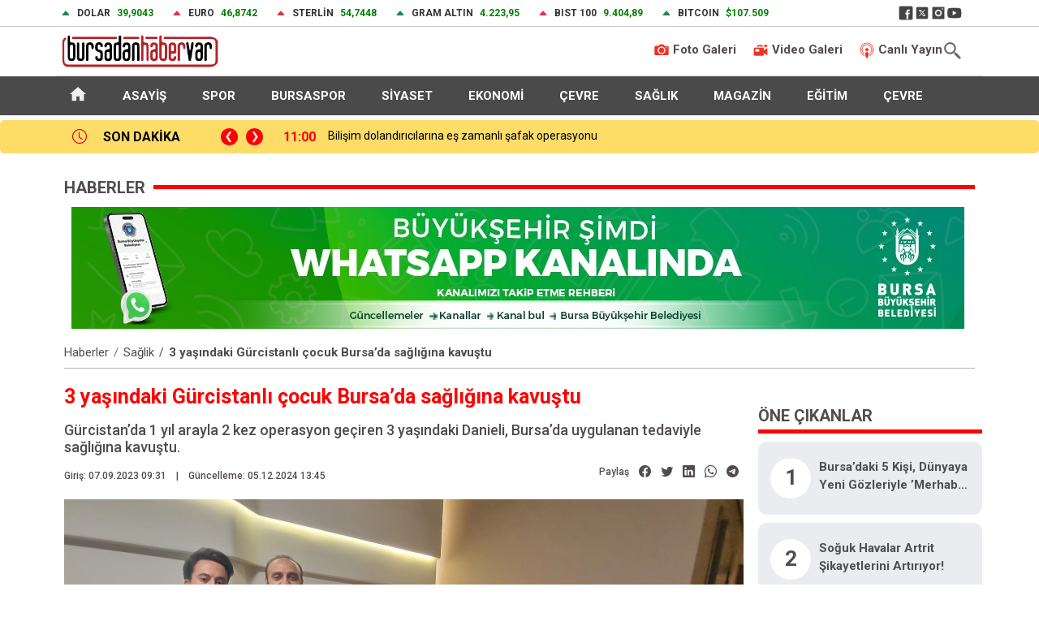

--- FILE ---
content_type: text/html; charset=UTF-8
request_url: https://www.bursadanhabervar.com/saglik/3-yasindaki-gurcistanli-cocuk-bursa-da-sagligina-kavustu-199809
body_size: 17475
content:

<style type="text/css">

.article-content figure{
    text-align: center;
}

.article-content  img {
      width: auto;
    object-fit: contain;
    max-height: 500px;
    width: 100% !important;
    text-align: center;
    margin: 0 auto;
}


.article-content iframe{
        width: 100%;
    height: 400px;
    margin-bottom: 10px;
    margin-top: 10px;
}

</style>


<script>
document.addEventListener('DOMContentLoaded', function () {
    let currentNewsId = 232188; // İlk haberin ID'si
    let loading = false;

    window.addEventListener('scroll', async function () {
        // Sayfanın altına daha fazla yaklaşmadan yeni içeriği yüklemek için hassasiyeti artırıyoruz
        if (window.innerHeight + window.scrollY >= document.body.offsetHeight - 1200) { // 800 piksel yukarıdan başlıyor
            if (loading) return;
            loading = true;

            try {
                const response = await fetch(`/haber/sonraki/${currentNewsId}`);
                if (!response.ok) throw new Error("No more news");

                const data = await response.json();

                // Gelen HTML içeriğini sayfanın sonuna ekleyin
                document.querySelector('#site-content').insertAdjacentHTML('beforeend', data.html);

                // Yeni haber ID’sini güncelleyin
                currentNewsId = data.next_id;

                // Sayfa başlığını güncelleyin

                // URL'yi güncelleyin

                loading = false;
            } catch (error) {
                console.error('Daha fazla haber bulunamadı:', error);
                loading = false;
            }
        }
    });
});



</script>

<!DOCTYPE html>

    <html lang="tr"><head><meta http-equiv="Content-Type" content="text/html; charset=UTF-8">
<meta name="viewport" content="width=device-width, initial-scale=1.0, maximum-scale=1.0, user-scalable=no">
      <meta charset="UTF-8">
    <title>3 yaşındaki Gürcistanlı çocuk Bursa’da sağlığına kavuştu - Bursadan Haber Var: Bursa Haber, Bursaspor, Bursa Son Dakika</title>
    <meta name="description" content="Gürcistan’da 1 yıl arayla 2 kez operasyon geçiren 3 yaşındaki Danieli, Bursa’da uygulanan tedaviyle sağlığına kavuştu.">
    <meta name="author" content="HaberCode - Haber Yazılımı">
    <meta name="publisher" content="HaberCode - Haber Yazılımı">
    <link rel="icon" type="image/x-icon" href="/uploads/logo/1733425332png">
    <link rel="shortcut icon" type="image/png" href="/uploads/logo/1733425332png" />
    <meta property="fb:pages" content="https://www.facebook.com/bursadanhabervar?locale=tr_TR" />
    <meta http-equiv="x-dns-prefetch-control" content="on">
    <link rel="preconnect" href="https://fonts.googleapis.com">
    <link rel="preconnect" href="https://fonts.gstatic.com" crossorigin>
    <link href="https://fonts.googleapis.com/css2?family=Fira+Sans+Condensed:ital,wght@0,200;0,300;0,400;0,500;0,600;0,700;0,800;0,900;1,100;1,200;1,300;1,400;1,500;1,600;1,700;1,800;1,900&display=swap" rel="stylesheet">
    <link rel="preconnect" href="https://fonts.googleapis.com">
    <link rel="preconnect" href="https://fonts.gstatic.com" crossorigin>
    <link href="https://fonts.googleapis.com/css2?family=Roboto:ital,wght@0,100;0,300;0,400;0,500;0,700;0,900;1,100;1,300;1,400;1,500;1,700;1,900&display=swap" rel="stylesheet">
    <link href="/css/bootstrap.min.css" rel="stylesheet" integrity="sha384-1BmE4kWBq78iYhFldvKuhfTAU6auU8tT94WrHftjDbrCEXSU1oBoqyl2QvZ6jIW3" crossorigin="anonymous">
    <link rel="amphtml" href="https://bursadanhabervar.com/amp/haber/3-yasindaki-gurcistanli-cocuk-bursa-da-sagligina-kavustu-199809.html">


   

        <meta property="og:type" content="article" />
    <meta property="og:url" content="https://www.bursadanhabervar.com/saglik/3-yasindaki-gurcistanli-cocuk-bursa-da-sagligina-kavustu-199809" />
    <meta property="og:image" content="https://bursadanhabervar.com/uploads/images/news/2023/09/07/3-yasindaki-gurcistanli-cocuk-bursa-da-sagligina-kavustu-1694068387-206_large.webp">
    <meta property="og:site_name" content="3 yaşındaki Gürcistanlı çocuk Bursa’da sağlığına kavuştu - Bursadan Haber Var: Bursa Haber, Bursaspor, Bursa Son Dakika" />
    <meta property="og:locale" content="tr_TR" />
    <meta property="og:title" content="3 yaşındaki Gürcistanlı çocuk Bursa’da sağlığına kavuştu - Bursadan Haber Var: Bursa Haber, Bursaspor, Bursa Son Dakika" />
    <meta property="og:description" content="Gürcistan’da 1 yıl arayla 2 kez operasyon geçiren 3 yaşındaki Danieli, Bursa’da uygulanan tedaviyle sağlığına kavuştu." />
    <meta property="og:image:width" content="800">
    <meta property="og:image:height" content="450">
    <meta property="twitter:domain" content="https://www.bursadanhabervar.com/saglik/3-yasindaki-gurcistanli-cocuk-bursa-da-sagligina-kavustu-199809" />
    <link rel="image_src" href="https://bursadanhabervar.com/uploads/images/news/2023/09/07/3-yasindaki-gurcistanli-cocuk-bursa-da-sagligina-kavustu-1694068387-206_large.webp" />
    <meta name="twitter:card" content="summary_large_image" />
    <meta name="twitter:image" content="https://bursadanhabervar.com/uploads/images/news/2023/09/07/3-yasindaki-gurcistanli-cocuk-bursa-da-sagligina-kavustu-1694068387-206_large.webp" />
    <meta name="twitter:site" content="@bursadnhabervar" />
    <meta name="twitter:creator" content="@bursadnhabervar" />
    <meta name="twitter:url" content="https://www.bursadanhabervar.com/saglik/3-yasindaki-gurcistanli-cocuk-bursa-da-sagligina-kavustu-199809" />
    <meta name="twitter:title" content="3 yaşındaki Gürcistanlı çocuk Bursa’da sağlığına kavuştu - Bursadan Haber Var: Bursa Haber, Bursaspor, Bursa Son Dakika" />
    <meta name="twitter:description" content="Gürcistan’da 1 yıl arayla 2 kez operasyon geçiren 3 yaşındaki Danieli, Bursa’da uygulanan tedaviyle sağlığına kavuştu." />
    <link rel="sitemap" type="application/xml" title="Sitemap" href="/sitemap.xml">
    <meta name="robots" content="FOLLOW, INDEX" />
    <meta name="articleSection" content="news">
    <meta name="articleAuthor" content="3 yaşındaki Gürcistanlı çocuk Bursa’da sağlığına kavuştu - Bursadan Haber Var: Bursa Haber, Bursaspor, Bursa Son Dakika">
    <meta http-equiv="refresh" content="300" />
    <meta name="articleAuthor" content="3 yaşındaki Gürcistanlı çocuk Bursa’da sağlığına kavuştu - Bursadan Haber Var: Bursa Haber, Bursaspor, Bursa Son Dakika">
    <meta name="url" content="https://www.bursadanhabervar.com/saglik/3-yasindaki-gurcistanli-cocuk-bursa-da-sagligina-kavustu-199809">
<meta name="csrf-token" content="Dn2fGDT04c34DzDqECGFTUg76StXYrAGRu70MvoQ">
 <link rel="stylesheet" href="/index.css?time=1762934680" />
    <link rel="stylesheet" href="/mobile.css?=1762934680" />
    <link rel="stylesheet" href="/css/all.min.css">
           <link rel="stylesheet" href="/dist/styles/soccer.min.css" />
  <link rel="stylesheet" type="text/css" href="/slick/slick.css?v2022">
  <link rel="stylesheet" type="text/css" href="/slick/slick-theme.css?v2022">
           <link rel="stylesheet" href="/dist/owl.carousel.min.css" />
    <link rel="stylesheet" href="/css/swiper-bundle.min.css" />
  <link rel="stylesheet" href="https://cdnjs.cloudflare.com/ajax/libs/bootstrap-icons/1.8.1/font/bootstrap-icons.min.css">
  <link href="https://vjs.zencdn.net/8.16.1/video-js.css" rel="stylesheet" />
<link rel="stylesheet" type="text/css" href="/css/slick.css"/>

<!-- Google tag (gtag.js) -->
<script async src="https://www.googletagmanager.com/gtag/js?id=G-CK2CKB5HHS"></script>
<script>
  window.dataLayer = window.dataLayer || [];
  function gtag(){dataLayer.push(arguments);}
  gtag('js', new Date());

  gtag('config', 'G-CK2CKB5HHS');
</script>
  <script data-host="https://sayac.net.tr" data-dnt="false" src="https://sayac.net.tr/js/script.js" id="ZwSg9rf6GA" async defer></script>


      <style>

        html, body {font-family: 'Fira Sans Condensed', sans-serif;font-display: swap;font-size:12px}


/* score board */
.scoreboard2{background: url(img/deneme2.png); background-size: cover; border-radius: 8px;padding: 15px;position: relative;margin: 0 0 15px;}
.scoreboard2 .title{text-align: center;color: #fff;border-bottom: 1px solid #fff;}
.scoreboard2 .scorebox{display: flex;flex-wrap: wrap;justify-content: center;}
.scoreboard2 .score{font-size: 70px;color: #fff;font-weight: 800;display: flex;justify-content: center;border-bottom: 1px solid #fff;}
.scoreboard2 .score .result{color:#04381e;padding:0 10px;line-height:68px;border-radius:12px;margin:21px 14px; background: linear-gradient(180deg,#fff 50%,#efefef 50%);text-shadow: 0 4px 4px rgba(11, 82, 46, 0.35);width: 37px;text-align: center;font-size: 42px;}

.scoreboard2 .teamname{width: 100%;font-size: 15px;color: #fff;margin: 0px 15px;}
.scoreboard2 .teamname span{display: block;font-weight: 6;}
.scoreboard2 .resultzone{display: flex;flex-wrap: wrap;width: 50%;    align-items: flex-start;}
.scoreboard2 .resultzone:first-child{justify-content: flex-end;}
.scoreboard2 .seper{position: absolute;font-size: 30px;top: 97px;left: 50%; line-height: 0; transform: translateX(-50%);}
@media(max-width:1199px){
  .scoreboard2 .seper{top: 81px;}
  .scoreboard2 img{max-width: 50px;}
  .scoreboard2 .score{font-size: 40px;}
  .scoreboard2 .score .result{padding:0 11px;line-height:55px;border-radius:6px;margin:10px 14px;    width: 45px;}
}
@media(max-width:315px){
  .scoreboard2 img{max-width: 40px;}
  .scoreboard2 .score{font-size:30px;}
  .scoreboard2 .score .result{padding:0 11px;line-height:45px;border-radius:6px;margin:10px 14px;}
}


.newlig .newligtable {
    background: #ffffff;
    height: 100%;
}

.newlig .newligtable table {
    color: #333;
    font-size: 11px;
    width: 100%;
    border-collapse: collapse;
    font-weight: 600;
}
.newlig table thead {
    top: 0;
    z-index: 1;
    background: #efefef;
    border: 0;
}
.newlig .newligtable table tr {
    border-bottom: 1px solid rgba(255, 255, 255, 0.1);
}
.newlig .newligtable table th:first-child {
    text-align: left;
}

.newlig .newligtable table th {
    padding: 6px 0.75rem;
    color: #04381e;
    text-align: center;
}
.newlig table th {
    border: 0 !important;
}
.newlig .newligtable table tr {
    border-bottom: 1px solid rgba(255, 255, 255, 0.1);
}
.newlig .newligtable table td {
    padding: 2px 4px;
}
.newlig .newligtable table td:not(:first-child) {
    text-align: center;
}
.table>:not(caption)>*>* {
    padding: .8rem .8rem;
}
 .swiper {
      width: 100%;
      height: 100%;
    }

    .swiper-slide {
      text-align: center;
      font-size: 18px;
      background: #fff;
      display: flex;
      justify-content: center;
      align-items: center;
    }

    .swiper-slide img {
      display: block;
      width: 100%;
      height: 100%;
      object-fit: cover;
    }

    .swiper-pagination-bullet {
      width: 20px;
      height: 20px;
      text-align: center;
      line-height: 20px;
      font-size: 12px;
      color: #000;
      opacity: 1;
      background: rgba(0, 0, 0, 0.2);
    }

    .swiper-pagination-bullet-active {
      color: #fff;
      background: #007aff;
    }
    </style>
</head>
<body style="background-color: #ffffff;overflow-x: hidden;width: 100%;margin: 0;">

<body class="">

        <style>
    /* Genel Stil Ayarları */
    body {
      font-family: 'Roboto', sans-serif;
    }

    .top-navbar {
      background-color: #ffffff; /* Açık gri arka plan */
      color: black;
      padding: 0.5rem 2rem;
      display: flex;
      align-items: center;
      justify-content: space-between;
    }

    .top-navbar .currency-info {
      font-weight: 700;
      color: #333;
    }

    .top-navbar .currency-info span {
      margin-right: 10px;
    }

    .top-navbar .currency-info .price {
      color: green;
      margin-left: 5px;
    }

    .top-navbar .currency-info .price.red {
      color: red;
    }

    .top-navbar .currency-info i {
      margin-right: 5px;
    }

    .social-media-icons {
      display: flex;
      gap: 10px; /* Daha az boşluk */
    }

    .social-media-icons img {
      height: 20px; /* İkon boyutunu küçülttüm */
    }

    .middle-navbar {
      padding: 0.5rem 2rem;
      padding-left:0px;
      display: flex;
      align-items: center;
      background-color: white;
      border-bottom: 1px solid #ddd;
    }

    .middle-navbar .navbar-brand img {
      height: 40px; /* Logo boyutu daha küçük */
    }

    .bottom-navbar {
      background-color: #524C4C; /* Koyu gri arka plan */
      padding: 0.5rem 2rem;
    }

    .bottom-navbar-icons {
      display: flex;
      gap: 15px; /* Aralarındaki mesafeyi azalttım */
      align-items: center;
    }

    .bottom-navbar-icons a {
      color: #524C4C; /* Yazı rengi koyu gri */
      font-family: 'Roboto', sans-serif;
      font-weight: 600; /* Roboto Semi Bold */
      font-size: 13px; /* Yazı boyutunu küçülttüm */
      text-decoration: none; /* Alt çizgiyi kaldır */
      display: flex;
      align-items: center;
      gap: 5px;
    }

    .bottom-navbar-icons a img {
      height: 18px; /* İkon boyutu daha orantılı */
    }

    .bottom-navbar-icons a:hover {
      color: black; /* Hover durumunda yazı koyu renk */
    }

    .category-navbar {
      background-color: #4A4A4A; /* Daha koyu bir gri */
      padding: 0.5rem 2rem;
    }

    .category-navbar .nav-link {
    color: white !important;
    font-size: 15px;
    font-weight: 600;
    margin-right: 20px;
    line-height: 1.6;
    }

    .menu-icon{
    	display: none;
    }

    .arama-icon{
    	display: none;
    }

    .category-navbar .nav-link:hover {
      color: #FF0000 !important; /* Hover durumunda kırmızı renk */
    }

    /* Mobil Görünüm Ayarları */
    @media (max-width: 768px) {
      .top-navbar {
        display: none; /* Mobilde gizle */
      }

      .category-navbar{
      	display: none;
      }

      .navbar-icons{
      	display: none !important;
      }

      .navbar-icons {
        display: flex;
        align-items: center;
        gap: 15px;
      }

      .bottom-navbar .navbar-brand {
        order: 1; /* Logo sola taşınacak */
      }

      .navbar-icons {
        margin-left: auto;
        order: 3; /* Menü ve arama ikonu sağda kalacak */
      }
      .nav-item{
        margin-top:10px;
      }

       .menu-icon{
    	display: block;
    }

    .arama-icon{
    	display: block;
    }


.navbar-brand {
    width: 100%;
}
       .bottom-navbar {
      padding: 10px !important; /* Genişliği artırmak için padding artırıldı */
    }
    .middle-navbar {
    padding-left: 10px;
}
    }
    /* Soldan kayan menü için */
    #sidebar {
      position: fixed;
      top: 0;
      left: -250px;
      width: 250px;
      height: 100%;
      background: #524C4C;
      color: white;
      transition: left 0.3s;
      padding: 20px;
      z-index: 9999999999;
    }

    #sidebar.active {
      left: 0;
    }

    #sidebar .navbar-brand img {
      margin-top: 20px;
      height: 40px;
    }
       .search-icon, .menu-icon {
      color: black; /* Siyah arama ikonu */
      font-size: 20px;
    }


    hr.custom-hr {
      border: none;
      border-top: 1px solid #C0B2B;
      margin: 0;
    }

    .navbar-icons a{
    	color: #524C4C;
    text-decoration: none;
    font-weight: 600;
    font-size: 15px;
    margin-left: 20px;
    }
  </style>
</head>
<body>

<!-- Üst Bilgilendirme Kısmı -->
<div class="top-navbar container" style="padding-left:5px">
  <div class="currency-info">

                      <span><i class="bi bi-caret-up-fill  text-success "></i> DOLAR <span class="price">39,9043</span></span>


            
                <span><i class="bi bi-caret-up-fill  text-danger "></i> EURO <span class="price">46,8742</span></span>


            
                <span><i class="bi bi-caret-up-fill  text-danger "></i> STERLİN <span class="price">54,7448</span></span>


            
                <span><i class="bi bi-caret-up-fill  text-success "></i> GRAM ALTIN <span class="price">4.223,95</span></span>


            
                <span><i class="bi bi-caret-up-fill  text-danger "></i> BIST 100 <span class="price">9.404,89</span></span>


            
                <span><i class="bi bi-caret-up-fill  text-success "></i> BITCOIN <span class="price">$107.509</span></span>


            
            

 
  </div>
  <div class="social-media-icons">
    <a href="https://www.facebook.com/bursadanhabervar"><img src="/menuicons/Facebook.png" alt="Facebook"></a>
    <a href="https://x.com/bursadnhabervar"><img src="/menuicons/TwitterX.png" alt="TwitterX"></a>
    <a href="https://www.instagram.com/bursadanhabervarcom/"><img src="/menuicons/Instagram.png" alt="Instagram"></a>
    <a href="https://www.youtube.com/@16Numara"><img src="/menuicons/YouTube.png" alt="YouTube"></a>
  </div>
</div>

<hr class="custom-hr"> <!-- İnce HR çizgisi eklendi -->

<!-- Orta Kısım Navbar (Logo ve Menü) -->
<div class="middle-navbar container">
	        <img src="/menuicons/MenuBlack.png" class="menu-icon" id="menu-toggle" alt="Arama" style="cursor: pointer; height: 25px;">

  <a class="navbar-brand d-flex align-items-center ms-2" href="/">

    <img src="/uploads/logo/1733425332png"  alt="Haber Code Logo">

  </a>

  <div class="navbar-icons ms-auto d-flex gap-3">
    <a href="/foto-galeri"><img src="/menuicons/Camera.png" alt="Foto Galeri" style="height: 20px;"> Foto Galeri</a>
    <a href="/video-galeri"><img src="/menuicons/VideoCamera.png" alt="Video Galeri" style="height: 20px;"> Video Galeri</a>
         <a href="https://www.youtube.com/live/Fj7G6JU8-Y8?si=ZFTWiUtyonsNfJfP" rel="nofollow" target="_blank"><img src="/menuicons/BrowsePodcasts.png" alt="Canlı Yayın" style="height: 20px;"> Canlı Yayın</a>
     
    <img src="/menuicons/Search.png" alt="Arama" id="search-icon" style="cursor: pointer; height: 25px;">
  </div>
</div>

<!-- Alt Menü (Kategoriler) -->
<nav class="navbar navbar-expand-lg category-navbar">
  <div class="container-fluid justify-content-start container">
    <ul class="navbar-nav mb-2 mb-lg-0">
      <li class="nav-item"><a class="nav-link" href="#"><img src="/menuicons/home.png" alt="Menu" style="height: 26px;    margin-top: -3px;
"></a></li>
               <li class="nav-item"><a class="nav-link" title="ASAYİŞ - Bursadan Haber Var: Bursa Haber, Bursaspor, Bursa Son Dakika" href="/asayis">ASAYİŞ</a></li>
                     <li class="nav-item"><a class="nav-link" title="SPOR - Bursadan Haber Var: Bursa Haber, Bursaspor, Bursa Son Dakika" href="/spor">SPOR</a></li>
                     <li class="nav-item"><a class="nav-link" title="BURSASPOR - Bursadan Haber Var: Bursa Haber, Bursaspor, Bursa Son Dakika" href="/bursaspor">BURSASPOR</a></li>
                     <li class="nav-item"><a class="nav-link" title="SİYASET - Bursadan Haber Var: Bursa Haber, Bursaspor, Bursa Son Dakika" href="/siyaset">SİYASET</a></li>
                     <li class="nav-item"><a class="nav-link" title="EKONOMİ - Bursadan Haber Var: Bursa Haber, Bursaspor, Bursa Son Dakika" href="/ekonomi">EKONOMİ</a></li>
                     <li class="nav-item"><a class="nav-link" title="ÇEVRE - Bursadan Haber Var: Bursa Haber, Bursaspor, Bursa Son Dakika" href="/cevre">ÇEVRE</a></li>
                     <li class="nav-item"><a class="nav-link" title="SAĞLIK - Bursadan Haber Var: Bursa Haber, Bursaspor, Bursa Son Dakika" href="/saglik">SAĞLIK</a></li>
                     <li class="nav-item"><a class="nav-link" title="MAGAZİN - Bursadan Haber Var: Bursa Haber, Bursaspor, Bursa Son Dakika" href="/magazin">MAGAZİN</a></li>
                     <li class="nav-item"><a class="nav-link" title="EĞİTİM - Bursadan Haber Var: Bursa Haber, Bursaspor, Bursa Son Dakika" href="/egitim">EĞİTİM</a></li>
                     <li class="nav-item"><a class="nav-link" title="ÇEVRE - Bursadan Haber Var: Bursa Haber, Bursaspor, Bursa Son Dakika" href="/">ÇEVRE</a></li>
                      
                    </ul>
  </div>
</nav>

<!-- Soldan kayan menü -->
<div id="sidebar">
  <ul class="list-unstyled">
              <li class="nav-item"><a class="nav-link" title="ASAYİŞ - Bursadan Haber Var: Bursa Haber, Bursaspor, Bursa Son Dakika" href="/asayis">ASAYİŞ</a></li>
                     <li class="nav-item"><a class="nav-link" title="SPOR - Bursadan Haber Var: Bursa Haber, Bursaspor, Bursa Son Dakika" href="/spor">SPOR</a></li>
                     <li class="nav-item"><a class="nav-link" title="BURSASPOR - Bursadan Haber Var: Bursa Haber, Bursaspor, Bursa Son Dakika" href="/bursaspor">BURSASPOR</a></li>
                     <li class="nav-item"><a class="nav-link" title="SİYASET - Bursadan Haber Var: Bursa Haber, Bursaspor, Bursa Son Dakika" href="/siyaset">SİYASET</a></li>
                     <li class="nav-item"><a class="nav-link" title="EKONOMİ - Bursadan Haber Var: Bursa Haber, Bursaspor, Bursa Son Dakika" href="/ekonomi">EKONOMİ</a></li>
                     <li class="nav-item"><a class="nav-link" title="ÇEVRE - Bursadan Haber Var: Bursa Haber, Bursaspor, Bursa Son Dakika" href="/cevre">ÇEVRE</a></li>
                     <li class="nav-item"><a class="nav-link" title="SAĞLIK - Bursadan Haber Var: Bursa Haber, Bursaspor, Bursa Son Dakika" href="/saglik">SAĞLIK</a></li>
                     <li class="nav-item"><a class="nav-link" title="MAGAZİN - Bursadan Haber Var: Bursa Haber, Bursaspor, Bursa Son Dakika" href="/magazin">MAGAZİN</a></li>
                     <li class="nav-item"><a class="nav-link" title="EĞİTİM - Bursadan Haber Var: Bursa Haber, Bursaspor, Bursa Son Dakika" href="/egitim">EĞİTİM</a></li>
                     <li class="nav-item"><a class="nav-link" title="ÇEVRE - Bursadan Haber Var: Bursa Haber, Bursaspor, Bursa Son Dakika" href="/">ÇEVRE</a></li>
             </ul>
  <a class="navbar-brand" href="#">
    <img src="/uploads/logo/1733425332png" alt="Bursadan Haber Var: Bursa Haber, Bursaspor, Bursa Son Dakika Logo">
  </a>
</div>
  <div class="breaking-news mt-2">
        <div class="container">
            <div class="d-flex align-items-center">
                <div class="incontainer">
                    <i class="bi bi-clock icon"></i>
                    <div class="headline">SON DAKİKA</div>
                   <img class="chevron-right-3" data-bs-target="#breakingNewsCarousel" data-bs-slide="prev" style="margin-left: 30px;" src="/img/chevron-right-2.png" alt="Son Dakika Haberleri Sola Kaydırma İkonu">
                   <img class="chevron-right-3" data-bs-target="#breakingNewsCarousel" data-bs-slide="next" src="/img/chevron-right-3.png" alt="Son Dakika Haberleri Sağa Kaydırma İkonu">
                </div>
                 <div id="breakingNewsCarousel" class="carousel slide breaking-news" data-bs-ride="carousel"  data-bs-interval="2500" >
                    <div class="carousel-inner">
                                                                                  <div class="carousel-item  active " style="cursor:pointer">
                        <div class="time">11:00</div>
                        <div class="news"><a href="/asayis/bilisim-dolandiricilarina-es-zamanli-safak-operasyonu-232641" title="Bilişim dolandırıcılarına eş zamanlı şafak operasyonu">Bilişim dolandırıcılarına eş zamanlı şafak operasyonu</a></div>
                     </div>
                                                              <div class="carousel-item " style="cursor:pointer">
                        <div class="time">10:56</div>
                        <div class="news"><a href="/spor/milliler-bulgaristan-maci-hazirliklarini-surdurdu-232640" title="Milliler, Bulgaristan maçı hazırlıklarını sürdürdü">Milliler, Bulgaristan maçı hazırlıklarını sürdürdü</a></div>
                     </div>
                                                              <div class="carousel-item " style="cursor:pointer">
                        <div class="time">10:51</div>
                        <div class="news"><a href="/genel/stratejik-isler-bakani-dermer-netanyahuya-istifasini-sundu-232639" title="Stratejik İşler Bakanı Dermer, Netanyahu’ya istifasını sundu">Stratejik İşler Bakanı Dermer, Netanyahu’ya istifasını sundu</a></div>
                     </div>
                                                              <div class="carousel-item " style="cursor:pointer">
                        <div class="time">10:47</div>
                        <div class="news"><a href="/spor/filenin-efeleri-finale-yukseldi-232638" title="Filenin Efeleri Finale Yükseldi!">Filenin Efeleri Finale Yükseldi!</a></div>
                     </div>
                                                              <div class="carousel-item " style="cursor:pointer">
                        <div class="time">10:43</div>
                        <div class="news"><a href="/asayis/bursaya-sehit-atesi-dustu-232637" title="Bursa’ya şehit ateşi düştü">Bursa’ya şehit ateşi düştü</a></div>
                     </div>
                                                              <div class="carousel-item " style="cursor:pointer">
                        <div class="time">10:39</div>
                        <div class="news"><a href="/siyaset/sadi-ozdemirden-kadinlara-birlikte-guclu-olun-mesaji-232636" title="Şadi Özdemir’den kadınlara: &quot;Birlikte güçlü olun&quot; mesajı">Şadi Özdemir’den kadınlara: &quot;Birlikte güçlü olun&quot; mesajı</a></div>
                     </div>
                                                              <div class="carousel-item " style="cursor:pointer">
                        <div class="time">10:36</div>
                        <div class="news"><a href="/genel/supermarkette-kampanya-izdihama-yol-acti-232635" title="Süpermarkette kampanya izdihama yol açtı">Süpermarkette kampanya izdihama yol açtı</a></div>
                     </div>
                                                              <div class="carousel-item " style="cursor:pointer">
                        <div class="time">10:31</div>
                        <div class="news"><a href="/genel/msb-sehitlerimizin-kimliklerini-paylasti-232634" title="MSB şehitlerimizin kimliklerini paylaştı">MSB şehitlerimizin kimliklerini paylaştı</a></div>
                     </div>
                                                              <div class="carousel-item " style="cursor:pointer">
                        <div class="time">10:28</div>
                        <div class="news"><a href="/bursaspor/bursaspor-sehitlerimize-allahtan-rahmet-diliyoruz-232633" title="Bursaspor: “Şehitlerimize Allah’tan rahmet diliyoruz”">Bursaspor: “Şehitlerimize Allah’tan rahmet diliyoruz”</a></div>
                     </div>
                                                              <div class="carousel-item " style="cursor:pointer">
                        <div class="time">10:23</div>
                        <div class="news"><a href="/genel/osmangazide-kemirgenlere-yonelik-mucadele-232632" title="Osmangazi’de kemirgenlere yönelik mücadele">Osmangazi’de kemirgenlere yönelik mücadele</a></div>
                     </div>
                                                              <div class="carousel-item " style="cursor:pointer">
                        <div class="time">10:19</div>
                        <div class="news"><a href="/spor/tofas-tenerife-deplasmaninda-maglup-oldu-232631" title="TOFAŞ, Tenerife deplasmanında mağlup oldu">TOFAŞ, Tenerife deplasmanında mağlup oldu</a></div>
                     </div>
                                                              <div class="carousel-item " style="cursor:pointer">
                        <div class="time">10:13</div>
                        <div class="news"><a href="/cevre/bati-ve-karadenizde-saganak-yagis-bekleniyor-232630" title="Batı ve Karadeniz’de sağanak yağış bekleniyor">Batı ve Karadeniz’de sağanak yağış bekleniyor</a></div>
                     </div>
                                                              <div class="carousel-item " style="cursor:pointer">
                        <div class="time">10:08</div>
                        <div class="news"><a href="/spor/inegol-turgutalpspordan-ilk-transfer-birsu-sahin-imzayi-atti-232629" title="İnegöl Turgutalpspor’dan İlk Transfer: Birsu Şahin İmzayı Attı">İnegöl Turgutalpspor’dan İlk Transfer: Birsu Şahin İmzayı Attı</a></div>
                     </div>
                                                              <div class="carousel-item " style="cursor:pointer">
                        <div class="time">20:14</div>
                        <div class="news"><a href="/siyaset/chpden-iddianameye-tepki-232627" title="CHP&#039;den iddianameye tepki">CHP&#039;den iddianameye tepki</a></div>
                     </div>
                                                              <div class="carousel-item " style="cursor:pointer">
                        <div class="time">19:39</div>
                        <div class="news"><a href="/siyaset/aliyevden-turkiyeye-taziye-mesaji-232625" title="Aliyev’den Türkiye&#039;ye taziye mesajı">Aliyev’den Türkiye&#039;ye taziye mesajı</a></div>
                     </div>
                                                              <div class="carousel-item " style="cursor:pointer">
                        <div class="time">18:41</div>
                        <div class="news"><a href="/genel/bursada-ciftcilere-destek-suruyor-232624" title="Bursa’da çiftçilere destek sürüyor...">Bursa’da çiftçilere destek sürüyor...</a></div>
                     </div>
                                                              <div class="carousel-item " style="cursor:pointer">
                        <div class="time">18:26</div>
                        <div class="news"><a href="/genel/turk-askeri-kargo-ucagi-dustu-232623" title="Türk askeri kargo uçağı düştü!">Türk askeri kargo uçağı düştü!</a></div>
                     </div>
                                                              <div class="carousel-item " style="cursor:pointer">
                        <div class="time">18:15</div>
                        <div class="news"><a href="/spor/kestel-cilekspordan-bahis-listesi-aciklamasi-232622" title="Kestel Çilekspor&#039;dan &quot;Bahis Listesi&quot; Açıklaması">Kestel Çilekspor&#039;dan &quot;Bahis Listesi&quot; Açıklaması</a></div>
                     </div>
                                                              <div class="carousel-item " style="cursor:pointer">
                        <div class="time">18:02</div>
                        <div class="news"><a href="/asayis/camdan-hava-almak-isterken-dusen-genc-hayatini-kaybetti-232621" title="Camdan Hava Almak İsterken Düşen Genç Hayatını Kaybetti">Camdan Hava Almak İsterken Düşen Genç Hayatını Kaybetti</a></div>
                     </div>
                                                              <div class="carousel-item " style="cursor:pointer">
                        <div class="time">17:51</div>
                        <div class="news"><a href="/cevre/niluferde-su-kesintisi-3-232620" title="Nilüfer’de su kesintisi">Nilüfer’de su kesintisi</a></div>
                     </div>
                    

                    </div>
                    </div>
            </div>
        </div>
    </div>
<script>
  // Menü ikonuna tıklayınca soldan kayan menü açılması
  const menuToggle = document.getElementById('menu-toggle');
  const sidebar = document.getElementById('sidebar');
  menuToggle.addEventListener('click', () => {
    sidebar.classList.toggle('active');
  });
</script>
        
<div class="left" style="width: 150px;">

<!-- Revive Adserver Asynchronous JS Tag - Generated with Revive Adserver v5.5.2 -->
<ins data-revive-zoneid="53" data-revive-target="_blank" data-revive-id="884941950aee3669fd3fec4eec299e1a"></ins>
<script async src="//adsturk.com/nilufer/www/delivery/asyncjs.php"></script><a href="http://www.habercode.com" rel="nofollow" target="_blank" title="Eğitimde Kalite"><img src="/uploads/images/news/2025/04/14/1744623516.png" alt="Reklam Alanı 101"></a><br/><a href="http://www.habercode.com" rel="nofollow" target="_blank" title="Bilsoy Koleji"><img src="/uploads/images/news/2025/01/25/1737816737.png" alt="Reklam Alanı 101"></a><br/><a href="http://www.habercode.com" rel="nofollow" target="_blank" title="Arslanlar Kuyumculuk"><img src="/uploads/images/news/2025/01/04/1735986793.jpg" alt="Reklam Alanı 101"></a><br/>
</div>

<div class="right" style="width: 150px;">
<a href="http://www.habercode.com" rel="nofollow" target="_blank" title="Osmangazi belediyesi"><img src="/uploads/images/news/2025/11/04/1762245456.webp
" alt="Reklam Alanı 101"></a><br/><!-- Revive Adserver Asynchronous JS Tag - Generated with Revive Adserver v5.5.2 -->
<ins data-revive-zoneid="411" data-revive-target="_blank" data-revive-id="33b3609c10cbd95fed8fe1c3aff6c479"></ins>
<script async src="//adsturk.com/yildirim/www/delivery/asyncjs.php"></script><a href="http://www.habercode.com" rel="nofollow" target="_blank" title="Bilsoy Koleji"><img src="/uploads/images/news/2025/01/25/1737816737.png" alt="Reklam Alanı 101"></a><br/>
<a href="http://www.habercode.com" rel="nofollow" target="_blank" title="Arslanlar Kuyumculuk"><img src="/uploads/images/news/2025/01/04/1735986793.jpg" alt="Reklam Alanı 101"></a><br/>


</div>



<div class="news-page-custom custom-page-news"  id="site-content" style="background: #fff;padding-left:0px; padding-right: 0px;">

    <div class="newsPage container">
         <div class="container mt-5" style="margin-top:30px !important;padding-left:0px; padding-right: 0px;">
          <div class="section-header">
            <h2>HABERLER</h2>
            <div class="line" style="background-color:#FF0000"></div>
          </div>
        </div>

                  <div class="container fullWidthHeight mt-3"><iframe src="https://www.bursa.bel.tr/reklam/?w=1100"  frameborder=0  scrolling="no" style=" width: 1100px; height: 150px;  overflow: hidden;"></iframe></div>

        <div class="row">
            <div class="col-md-12">
                    <nav aria-label="breadcrumb">
            <ol class="breadcrumb">
                <li class="breadcrumb-item"><a href="/" title="Haberler">Haberler</a></li>
                <li class="breadcrumb-item"><a href="/saglik" title="Sağlik">Sağlik</a></li>
                <li class="breadcrumb-item active" aria-current="page">3 yaşındaki Gürcistanlı çocuk Bursa’da sağlığına kavuştu</li>
            </ol>
        </nav>
            </div>
        </div>
        <div class="divider"></div>

        <div class="row">
            <div class="col-md-9">

                  <div class="row">
        <div class="col-12">
            <div class="d-flex justify-content-between align-items-center">
                <div class="row" style="width:100%">
                    <div class="col-md-12">
                        <div class="article-title"><h1 class="article-title ">3 yaşındaki Gürcistanlı çocuk Bursa’da sağlığına kavuştu</h1></div>

                    </div>
                </div>
            </div>
        </div>
    </div>
       <div class="row">
                            <div class="col-12">
                                <div class="article-sub-content">
                                    <h2 class="article-sub-content">Gürcistan’da 1 yıl arayla 2 kez operasyon geçiren 3 yaşındaki Danieli, Bursa’da uygulanan tedaviyle sağlığına kavuştu.</h2>
                                </div>
                            </div>
                        </div>
  <div class="row align-items-center">
    <!-- Tarih Bilgisi -->
    <div class="col-md-8 d-flex newsDates">
      <span>Giriş: 07.09.2023 09:31</span>
            <span class="mx-3">|</span>
      <span>Güncelleme: 05.12.2024 13:45</span>
          </div>

    <!-- Paylaşım Simgeleri -->
    <div class="col-md-4 text-end d-flex justify-content-end align-items-center">
      <span class="me-2 newsShare">Paylaş</span>
      <span class="divider"></span>
     <a href="https://www.facebook.com/sharer/sharer.php?u=https://www.bursadanhabervar.com/3-yasindaki-gurcistanli-cocuk-bursa-da-sagligina-kavustu" target="_blank" class="mx-2 newsShareIcon">
    <i class="bi bi-facebook"></i>
</a>
<a href="https://twitter.com/intent/tweet?url=https://www.bursadanhabervar.com/3-yasindaki-gurcistanli-cocuk-bursa-da-sagligina-kavustu" target="_blank" class="mx-2 newsShareIcon">
    <i class="bi bi-twitter"></i>
</a>
<a href="https://www.linkedin.com/shareArticle?url=https://www.bursadanhabervar.com/3-yasindaki-gurcistanli-cocuk-bursa-da-sagligina-kavustu" target="_blank" class="mx-2 newsShareIcon">
    <i class="bi bi-linkedin"></i>
</a>
<a href="https://api.whatsapp.com/send?text=https://www.bursadanhabervar.com/3-yasindaki-gurcistanli-cocuk-bursa-da-sagligina-kavustu" target="_blank" class="mx-2 newsShareIcon">
    <i class="bi bi-whatsapp"></i>
</a>
<a href="https://t.me/share/url?url=https://www.bursadanhabervar.com/3-yasindaki-gurcistanli-cocuk-bursa-da-sagligina-kavustu" target="_blank" class="mx-2 newsShareIcon">
    <i class="bi bi-telegram"></i>
</a>
    </div>
  </div>

    <!-- Article Content -->


    <!-- Article Image -->

        <div class="row">
        <div class="col-12">
            <img src="/uploads/images/news/2023/09/07/3-yasindaki-gurcistanli-cocuk-bursa-da-sagligina-kavustu-1694068387-206_large.webp" alt="3 yaşındaki Gürcistanlı çocuk Bursa’da sağlığına kavuştu" class="article-image">
        </div>
    </div>
    
    <div class="row">
        <div class="col-12">
            <div class="article-content">

          
<p></p>

<p>Kalça bölgesinde yumuşak doku kitlesi sebebiyle Gürcistan’da 1 yıl arayla 2 kez operasyon geçiren 3 yaşındaki Danieli, aradığı şifayı Bursa’da buldu. Medicana Bursa Hastanesinde tedavi altına alınan Danieli, 9 ay süren kemoterapi sürecinin ardından ülkesine gönderildi. Hastanede kaldığı sürece boyunca, doktor ve hasta bakıcılarla yakından bağ kuran Danieli için pasta kesilerek uğurlandı.</p><div class="newsinads" style="padding: 10px; text-align: center;"></div>

<p>Medicana Bursa Hastanesi Çocuk Hematoloji Onkolojisi Uzmanı Prof. Dr. Metin Demirkaya, ’’3 yaşındaki hastamız kalça bölgesinde yumuşak doku kitlesi sebebiyle ile Gürcistan’da yaklaşık 1 yıl ara ile iki kez opere edilmiş. Hastanemize başvurduktan sonra yumuşak doku sarkomu tanısı aldı ve Eylül 2022'de tedavisi planlanarak kemoterapiye başlandı. Radyoterapi uygulandı. Kemoterapisi yaklaşık olarak 9 ay süren hastamızda tam iyileşme sağlandı ve kontrollere gelmek üzere evine gönderildi’’ dedi.</p>

<p><img /="1000" src="/uploads/images/news/2023/09/07/aw024758-04-1694068399-285-1733395509.webp" width="750" /></p>

<div class="newsinads">
                    
                </div>

<script async src="https://platform.twitter.com/widgets.js" charset="utf-8"></script>
<script async src="//www.instagram.com/embed.js"></script>
            </div>
        </div>
    </div>




    <!-- Article Footer -->


    <div class="row">
        <div class="col-12 article-footer">
            
        </div>
    </div>
          <div class="col-12 position-relative detail-sort-item mt-5" >

                          <div class="d-flex align-items-center justify-content-lg-center justify-content-md-center justify-content-between flex-row flex-lg-nowrap flex-md-nowrap flex-wrap mw-100 makeSlideable mb-3 ">
<input type="hidden" id="news-id" value="199809">
<div class="row" style="width:100%">
    <div class="col-md-2 col-2 px-lg-3 pt-2 d-flex flex-column justify-content-between c-pointer social-emotes-container border-bottom border-danger  flex-1 align-items-center" data-emote-name="like">
    <svg width="40px" height="40px" viewBox="0 0 24 24" fill="none" xmlns="http://www.w3.org/2000/svg" stroke="#ff5a76"><g  stroke-width="0"></g><g  stroke-linecap="round" stroke-linejoin="round"></g><g ><path d="M12.39 20.87a.696.696 0 0 1-.78 0C9.764 19.637 2 14.15 2 8.973c0-6.68 7.85-7.75 10-3.25 2.15-4.5 10-3.43 10 3.25 0 5.178-7.764 10.664-9.61 11.895z" fill="#ff5a76"></path></g></svg>
    <div class="text-secondary fw-semibold fs-15 text-center my-2 emote-count 1-count">
       0
    </div>
  </div>
      <div class="col-md-2 col-2  px-lg-3 pt-2 d-flex flex-column justify-content-between c-pointer social-emotes-container border-bottom border-danger  flex-1 align-items-center" data-emote-name="disslike">
    <svg width="40px" height="40px" version="1.1"  xmlns="http://www.w3.org/2000/svg" xmlns:xlink="http://www.w3.org/1999/xlink" viewBox="0 0 512 512" xml:space="preserve" fill="#000000"><g  stroke-width="0"></g><g  stroke-linecap="round" stroke-linejoin="round"></g><g > <circle style="fill:#FFC200;" cx="248" cy="248" r="248"></circle> <g> <path style="fill:#F2B800;" d="M248,0c-6.744,0-13.4,0.344-20,0.876C355.592,11.068,456,117.776,456,248 S355.592,484.932,228,495.124c6.6,0.532,13.256,0.876,20,0.876c136.96,0,248-111.032,248-248S384.96,0,248,0z"></path> <path style="fill:#F2B800;" d="M403.772,404c-7.664,0-14.54-4.26-17.932-11.124C364.264,349.284,308.872,320,248,320 s-116.264,29.284-137.84,72.872C106.756,399.74,99.892,404,92.228,404c-3.056,0-6.116-0.72-8.864-2.08 c-4.784-2.372-8.364-6.456-10.076-11.524c-1.712-5.064-1.344-10.488,1.028-15.272C102.916,317.34,171.084,280,248,280 s145.084,37.34,173.688,95.128c2.368,4.78,2.736,10.212,1.024,15.268c-1.712,5.068-5.288,9.152-10.08,11.524 C409.892,403.28,406.824,404,403.772,404z"></path> </g> <path style="fill:#F5F5F5;" d="M248,288c73.892,0,139.252,35.592,166.516,90.676c2.936,5.94,0.508,13.14-5.428,16.084 c-5.936,2.932-13.132,0.508-16.08-5.428C370.116,343.076,311.844,312,248,312s-122.116,31.076-145.008,77.324 c-2.936,5.936-10.144,8.368-16.08,5.424c-5.936-2.932-8.376-10.132-5.428-16.08C108.752,323.592,174.108,288,248,288z"></path> <g> <path style="fill:#263740;" d="M196,132c-6.624,0-12,5.376-12,12c0,19.852-16.148,36-36,36s-36-16.148-36-36 c0-6.624-5.376-12-12-12s-12,5.376-12,12c0,33.084,26.916,60,60,60s60-26.916,60-60C208,137.376,202.624,132,196,132z"></path> <path style="fill:#263740;" d="M396,132c-6.624,0-12,5.376-12,12c0,19.852-16.148,36-36,36s-36-16.148-36-36 c0-6.624-5.376-12-12-12s-12,5.376-12,12c0,33.084,26.916,60,60,60s60-26.916,60-60C408,137.376,402.624,132,396,132z"></path> </g> <path style="fill:#000000;" d="M264,244c-17.644,0-32,14.016-32,31.66v108c0,17.644,14.356,32,32,32h35.892 c6.196,0,12.22-1.84,17.336-5.152c1.196,2.76,2.376,6.052,3.828,10.132c3.228,9.132,7.228,20.412,14.944,35.056v38.22l4.436,4.636 c8.172,8.552,19.46,13.448,30.96,13.448c13.696,0,26.092-6.724,34.016-18.436c7.584-11.22,14.096-31.436,4.888-65.524H472 c18.916,0,40-16.952,40-41.272c0-9.72-1.468-17.66-4.368-23.696c2.68-10.86,2.048-25.72-7.276-37.62 c0.076-15.884-4.588-27.748-14.184-36.084c-1.236-9.052-5.304-18.028-11.48-25.096c-7.088-8.128-16.084-12.6-25.3-12.6H327.416 c-2.032,0-4,0.156-5.88,0.468C315.672,246.696,308.14,244,300,244H264z"></path> <path style="fill:#F5F5F5;" d="M315.892,384.064c20.62,14.48,15.484,30.08,36.108,67.596c0,17.908,0,26.208,0,35.832 c20.628,21.556,68,4.168,36-75.452h84c10.08,0,24-9.788,24-25.272c0-10.776-2.336-19.724-6.736-20.732 c4.4-6.6,7.252-24.312-5.196-34.484c1.048-12.912-0.244-26.6-13.696-33.72c1.772-12.924-9.068-30.172-20.984-30.172 c-11.924,0-113.164,0-121.984,0s-11.524,4.108-11.524,10.956V384.06h0.012V384.064z"></path> <g> <path style="fill:#E6E6E6;" d="M368.108,412.04H388c27.772,69.1-4.236,91.304-26.66,81.888 C377.256,486.88,387.972,461.452,368.108,412.04z"></path> <path style="fill:#E6E6E6;" d="M496,386.76c0,15.488-13.92,25.272-24,25.272h-19.892c10.08,0,24-9.788,24-25.272 c0-10.776-2.336-19.724-6.728-20.732c4.392-6.6,7.252-24.312-5.2-34.484c1.052-12.912-0.248-26.6-13.696-33.72 c1.768-12.928-9.068-30.172-20.988-30.172c9.812,0,17.176,0,19.892,0c11.916,0,22.756,17.244,20.984,30.172 c13.452,7.112,14.744,20.808,13.696,33.72c12.448,10.172,9.588,27.884,5.196,34.484C493.664,367.044,496,375.984,496,386.76z"></path> </g> <path style="fill:#000000;" d="M315.892,275.66c0-8.8-7.204-16-16-16H264c-8.8,0-16,7.2-16,16v108c0,8.8,7.2,16,16,16h35.892 c8.796,0,16-7.2,16-16V275.66z"></path> </g></svg>
    <div class="text-secondary fw-semibold fs-15 text-center my-2 emote-count 2-count">
        0
    </div>
  </div>
      <div class="col-md-2 col-2  px-lg-3 pt-2 d-flex flex-column justify-content-between c-pointer social-emotes-container border-bottom border-danger flex-1 align-items-center" data-emote-name="smile">
    <svg width="40px" height="40px" viewBox="0 0 1500.00 1500.00"  xmlns="http://www.w3.org/2000/svg" fill="#000000"><g  stroke-width="0"></g><g  stroke-linecap="round" stroke-linejoin="round"></g><g > <style>.st0{fill:#fff}.st1{fill:#ffda6b}.st2{fill:none;stroke:#262c38;stroke-width:70.5;stroke-linecap:round;stroke-linejoin:round;stroke-miterlimit:10}.st3{fill:#262c38}.st4{fill:#f05266}.st5{fill:none;stroke:#262c38;stroke-width:70.5;stroke-linecap:round;stroke-linejoin:round;stroke-miterlimit:10}</style> <path class="st0" d="M542.7 1092.6H377.6c-13 0-23.6-10.6-23.6-23.6V689.9c0-13 10.6-23.6 23.6-23.6h165.1c13 0 23.6 10.6 23.6 23.6V1069c0 13-10.6 23.6-23.6 23.6zM624 1003.5V731.9c0-66.3 18.9-132.9 54.1-189.2 21.5-34.4 69.7-89.5 96.7-118 6-6.4 27.8-25.2 27.8-35.5 0-13.2 1.5-34.5 2-74.2.3-25.2 20.8-45.9 46-45.7h1.1c44.1 1 58.3 41.7 58.3 41.7s37.7 74.4 2.5 165.4c-29.7 76.9-35.7 83.1-35.7 83.1s-9.6 13.9 20.8 13.3c0 0 185.6-.8 192-.8 13.7 0 57.4 12.5 54.9 68.2-1.8 41.2-27.4 55.6-40.5 60.3-2.6.9-2.9 4.5-.5 5.9 13.4 7.8 40.8 27.5 40.2 57.7-.8 36.6-15.5 50.1-46.1 58.5-2.8.8-3.3 4.5-.8 5.9 11.6 6.6 31.5 22.7 30.3 55.3-1.2 33.2-25.2 44.9-38.3 48.9-2.6.8-3.1 4.2-.8 5.8 8.3 5.7 20.6 18.6 20 45.1-.3 14-5 24.2-10.9 31.5-9.3 11.5-23.9 17.5-38.7 17.6l-411.8.8c-.2 0-22.6 0-22.6-30z"></path> <path class="st0" d="M750 541.9C716.5 338.7 319.5 323.2 319.5 628c0 270.1 430.5 519.1 430.5 519.1s430.5-252.3 430.5-519.1c0-304.8-397-289.3-430.5-86.1z"></path> <ellipse class="st1" cx="750.2" cy="751.1" rx="750" ry="748.8"></ellipse> <g> <path  class="st3" d="M755.3 784.1H255.4s13.2 431.7 489 455.8c6.7.3 11.2.1 11.2.1 475.9-24.1 489-455.9 489-455.9H755.3z"></path> <path  class="st4" d="M312.1 991.7s174.8-83.4 435-82.6c129 .4 282.7 12 439.2 83.4 0 0-106.9 260.7-436.7 260.7-329 0-437.5-261.5-437.5-261.5z"></path> <path  class="st5" d="M1200.2 411L993 511.4l204.9 94.2"></path> <path  class="st5" d="M297.8 411L505 511.4l-204.9 94.2"></path> </g> </g></svg>
    <div class="text-secondary fw-semibold fs-15 text-center my-2 emote-count 3-count">
       0
    </div>
  </div>
      <div class="col-md-2 col-2  px-lg-3 pt-2 d-flex flex-column justify-content-between c-pointer social-emotes-container border-bottom border-danger flex-1 align-items-center" data-emote-name="sad">
    <svg width="40px" height="40px" viewBox="0 0 36 36" xmlns="http://www.w3.org/2000/svg" xmlns:xlink="http://www.w3.org/1999/xlink" aria-hidden="true" role="img" class="iconify iconify--twemoji" preserveAspectRatio="xMidYMid meet" fill="#000000"><g  stroke-width="0"></g><g  stroke-linecap="round" stroke-linejoin="round"></g><g ><path fill="#FFCC4D" d="M36 18c0 9.941-8.059 18-18 18c-9.94 0-18-8.059-18-18C0 8.06 8.06 0 18 0c9.941 0 18 8.06 18 18"></path><ellipse fill="#664500" cx="11.5" cy="16.5" rx="2.5" ry="3.5"></ellipse><ellipse fill="#664500" cx="24.5" cy="16.5" rx="2.5" ry="3.5"></ellipse><path fill="#664500" d="M23.485 27.879C23.474 27.835 22.34 23.5 18 23.5s-5.474 4.335-5.485 4.379a.496.496 0 0 0 .232.544a.51.51 0 0 0 .596-.06c.009-.007 1.013-.863 4.657-.863c3.59 0 4.617.83 4.656.863a.496.496 0 0 0 .59.073a.5.5 0 0 0 .239-.557z"></path><path fill="#5DADEC" d="M10 30c0 2.762-2.238 5-5 5s-5-2.238-5-5s4-10 5-10s5 7.238 5 10z"></path><path fill="#664500" d="M30 13c-5.554 0-7.802-4.367-7.895-4.553a1 1 0 0 1 1.787-.899C23.967 7.694 25.713 11 30 11a1 1 0 1 1 0 2zM6 13a1 1 0 0 1 0-2c5.083 0 5.996-3.12 6.033-3.253c.145-.528.69-.848 1.219-.709c.53.139.851.673.718 1.205C13.921 8.437 12.704 13 6 13z"></path></g></svg>
    <div class="text-secondary fw-semibold fs-15 text-center my-2 emote-count 4-count">
        0

    </div>
  </div>
      <div class="col-md-2 col-2 px-lg-3 pt-2 d-flex flex-column justify-content-between c-pointer social-emotes-container border-bottom border-danger  flex-1 align-items-center" data-emote-name="angry">
    <svg width="40px" height="40px" viewBox="0 0 36 36" xmlns="http://www.w3.org/2000/svg" xmlns:xlink="http://www.w3.org/1999/xlink" aria-hidden="true" role="img" class="iconify iconify--twemoji" preserveAspectRatio="xMidYMid meet" fill="#000000"><g  stroke-width="0"></g><g  stroke-linecap="round" stroke-linejoin="round"></g><g ><path fill="#FFCC4D" d="M36 18c0 9.941-8.059 18-18 18c-9.94 0-18-8.059-18-18C0 8.06 8.06 0 18 0c9.941 0 18 8.06 18 18"></path><path fill="#664500" d="M25.485 29.879C25.44 29.7 24.317 25.5 18 25.5c-6.318 0-7.44 4.2-7.485 4.379a.499.499 0 0 0 .237.554a.507.507 0 0 0 .6-.077c.019-.019 1.954-1.856 6.648-1.856s6.63 1.837 6.648 1.855a.502.502 0 0 0 .598.081a.5.5 0 0 0 .239-.557zm-9.778-12.586C12.452 14.038 7.221 14 7 14a1.001 1.001 0 0 0-.001 2c.029 0 1.925.022 3.983.737c-.593.64-.982 1.634-.982 2.763c0 1.934 1.119 3.5 2.5 3.5s2.5-1.566 2.5-3.5c0-.174-.019-.34-.037-.507c.013 0 .025.007.037.007a.999.999 0 0 0 .707-1.707zM29 14c-.221 0-5.451.038-8.707 3.293A.999.999 0 0 0 21 19c.013 0 .024-.007.036-.007c-.016.167-.036.333-.036.507c0 1.934 1.119 3.5 2.5 3.5s2.5-1.566 2.5-3.5c0-1.129-.389-2.123-.982-2.763A13.928 13.928 0 0 1 29.002 16A1 1 0 0 0 29 14z"></path></g></svg>
    <div class="text-secondary fw-semibold fs-15 text-center my-2 emote-count 5-count">
       0
    </div>
  </div>
      <div class="col-md-2 col-2 px-lg-3 pt-2 d-flex flex-column justify-content-between c-pointer social-emotes-container border-bottom border-danger  flex-1 align-items-center" data-emote-name="surprised">
    <svg xmlns="http://www.w3.org/2000/svg" viewBox="0 0 36 36" width="40px" height="40px"><path fill="#FFCC4D" d="M36 18c0 9.941-8.059 18-18 18S0 27.941 0 18 8.059 0 18 0s18 8.059 18 18"/><ellipse fill="#664500" cx="18" cy="25" rx="4" ry="5"/><ellipse fill="#664500" cx="12" cy="13.5" rx="2.5" ry="3.5"/><ellipse fill="#664500" cx="24" cy="13.5" rx="2.5" ry="3.5"/></svg>
    <div class="text-secondary fw-semibold fs-15 text-center my-2 emote-count 6-count">
      0
    </div>
  </div>
</div>
  </div>
                      </div>
    
<div class="col-md-12 mt-5">
<div class="be-comment-block">
    <h1 class="comments-title">Yorumlar</h1>

        

    <form class="form-block">
        <div class="row">
            <div class="col-xs-12 col-sm-6">
                <div class="form-group fl_icon">
                    <input class="form-input" type="text" placeholder="Adınız Soyadınız">
                </div>
            </div>
            <div class="col-xs-12 col-sm-6 fl_icon">
                <div class="form-group fl_icon">
                    <input class="form-input" type="text" placeholder="Mail Adresiniz">
                </div>
            </div>
            <div class="col-xs-12 mt-3">
                <div class="form-group">
                    <textarea class="form-input" required="" placeholder="Yorumunuz"></textarea>
                </div>
            </div>
            <a class="btn btn-primary pull-right commment-send" style="font-weight: bold;
    font-size: 14px;
    background-color: #ff0000;
    border-color: #ff0000;">Yorumu Gönder</a>
        </div>
    </form>
</div>
</div>




      <div class="container newseight" style="margin-top:20px;padding-left:0px; padding-right: 0px;">
            <div class="container mt-5" style="padding-left:0px; padding-right: 0px;">
        <div class="section-header">
            <h2>SAĞLIK</h2>
            <div class="line" style="background-color:#12ab38"></div>
        </div>
    </div>
        <div class="row"  style="margin-top:20px">
                       <div class="col-md-4">
                 <div class="news-card">
            <a href="/sağlik/bursada-buyuk-afet-hazirligi-basladi-232591" class="sliderLink" title="Bursa’da büyük afet hazırlığı başladı" ><img src="/uploads/images/news/2025/11/11/1762854837-news.jpg" alt="Bursa’da büyük afet hazırlığı başladı" style="height:165px"></a>
            <div class="news-badge"style="background-color:#12ab38 !important;">SAĞLIK</div>
             <div class="card-body">
                <h5 class="card-title"> <a href="/sağlik/bursada-buyuk-afet-hazirligi-basladi-232591" class="sliderLink" title="Bursa’da büyük afet hazırlığı başladı" ><div class="news-title">Bursa’da büyük afet hazırlığı başladı</div></a></h5></div>
        </div>
            </div>
                                    <div class="col-md-4">
                 <div class="news-card">
            <a href="/sağlik/inegolde-dunya-diyabet-gunune-ozel-seminer-232562" class="sliderLink" title="İnegöl’de Dünya Diyabet Günü’ne özel seminer" ><img src="/uploads/images/news/2025/11/11/1762843892-news.jpg" alt="İnegöl’de Dünya Diyabet Günü’ne özel seminer" style="height:165px"></a>
            <div class="news-badge"style="background-color:#12ab38 !important;">SAĞLIK</div>
             <div class="card-body">
                <h5 class="card-title"> <a href="/sağlik/inegolde-dunya-diyabet-gunune-ozel-seminer-232562" class="sliderLink" title="İnegöl’de Dünya Diyabet Günü’ne özel seminer" ><div class="news-title">İnegöl’de Dünya Diyabet Günü’ne özel seminer</div></a></h5></div>
        </div>
            </div>
                                    <div class="col-md-4">
                 <div class="news-card">
            <a href="/sağlik/hekim-ve-saglik-calisanlarina-yanik-egitimi-verildi-232529" class="sliderLink" title="Hekim ve sağlık çalışanlarına yanık eğitimi verildi" ><img src="/uploads/images/news/2025/11/10/1762780919-news.jpg" alt="Hekim ve sağlık çalışanlarına yanık eğitimi verildi" style="height:165px"></a>
            <div class="news-badge"style="background-color:#12ab38 !important;">SAĞLIK</div>
             <div class="card-body">
                <h5 class="card-title"> <a href="/sağlik/hekim-ve-saglik-calisanlarina-yanik-egitimi-verildi-232529" class="sliderLink" title="Hekim ve sağlık çalışanlarına yanık eğitimi verildi" ><div class="news-title">Hekim ve sağlık çalışanlarına yanık eğitimi verildi</div></a></h5></div>
        </div>
            </div>
                                    <div class="col-md-4">
                 <div class="news-card">
            <a href="/sağlik/deprem-korkusu-kroniklesirse-uzman-destegi-sart-232526" class="sliderLink" title="Deprem korkusu kronikleşirse uzman desteği şart!" ><img src="/uploads/images/news/2025/11/10/1762780089-news.jpg" alt="Deprem korkusu kronikleşirse uzman desteği şart!" style="height:165px"></a>
            <div class="news-badge"style="background-color:#12ab38 !important;">SAĞLIK</div>
             <div class="card-body">
                <h5 class="card-title"> <a href="/sağlik/deprem-korkusu-kroniklesirse-uzman-destegi-sart-232526" class="sliderLink" title="Deprem korkusu kronikleşirse uzman desteği şart!" ><div class="news-title">Deprem korkusu kronikleşirse uzman desteği şart!</div></a></h5></div>
        </div>
            </div>
                                    <div class="col-md-4">
                 <div class="news-card">
            <a href="/sağlik/alisveris-bagimliligi-bilincli-farkindalikla-yenilebilir-232516" class="sliderLink" title="“Alışveriş bağımlılığı bilinçli farkındalıkla yenilebilir”" ><img src="/uploads/images/news/2025/11/10/1762777434-news.jpg" alt="“Alışveriş bağımlılığı bilinçli farkındalıkla yenilebilir”" style="height:165px"></a>
            <div class="news-badge"style="background-color:#12ab38 !important;">SAĞLIK</div>
             <div class="card-body">
                <h5 class="card-title"> <a href="/sağlik/alisveris-bagimliligi-bilincli-farkindalikla-yenilebilir-232516" class="sliderLink" title="“Alışveriş bağımlılığı bilinçli farkındalıkla yenilebilir”" ><div class="news-title">“Alışveriş bağımlılığı bilinçli farkındalıkla yenilebilir”</div></a></h5></div>
        </div>
            </div>
                                    <div class="col-md-4">
                 <div class="news-card">
            <a href="/sağlik/bobrek-nakli-olan-hastalar-bulustu-232465" class="sliderLink" title="Böbrek nakli olan hastalar buluştu" ><img src="/uploads/images/news/2025/11/09/1762678867-news.jpg" alt="Böbrek nakli olan hastalar buluştu" style="height:165px"></a>
            <div class="news-badge"style="background-color:#12ab38 !important;">SAĞLIK</div>
             <div class="card-body">
                <h5 class="card-title"> <a href="/sağlik/bobrek-nakli-olan-hastalar-bulustu-232465" class="sliderLink" title="Böbrek nakli olan hastalar buluştu" ><div class="news-title">Böbrek nakli olan hastalar buluştu</div></a></h5></div>
        </div>
            </div>
                        

        </div>
    </div>


            </div>
            <div class="col-md-3">
                <div class="ads">
                    <!-- Revive Adserver Asynchronous JS Tag - Generated with Revive Adserver v5.5.2 -->
<ins data-revive-zoneid="54" data-revive-target="_blank" data-revive-id="884941950aee3669fd3fec4eec299e1a"></ins>
<script async src="//adsturk.com/nilufer/www/delivery/asyncjs.php"></script>

<!-- Revive Adserver Asynchronous JS Tag - Generated with Revive Adserver v5.5.2 -->
<ins data-revive-zoneid="412" data-revive-target="_blank" data-revive-id="33b3609c10cbd95fed8fe1c3aff6c479"></ins>
<script async src="//adsturk.com/yildirim/www/delivery/asyncjs.php"></script>
                </div>
                <div class="row">
                     <div class="col-md-12 one-cikan" style="padding-right:0px !important">
                <div class="container mt-5" style="padding-left:0px !important;padding-right:0px !important">
                  <div class="section-header" style="display: contents;">
                    <h2>ÖNE ÇIKANLAR</h2>
                    <div class="line" style="background-color:#FF0000;     margin-top: 5px;"></div>
                  </div>
                  <div class="row">
                                                                                     <div class="col-md-12">
                        <div class=" one-cikan-card ">
                          <div class="circle col-md-2 col-2">1</div>
                          <div class="text col-md-10 col-10">
                          <a href="/sağlik/bursadaki-5-kisi-dunyaya-yeni-gozleriyle-merhaba-dedi-232416" class="sliderLink" title="Bursa’daki 5 kişi, dünyaya yeni gözleriyle ’merhaba’ dedi" ><span>Bursa’daki 5 kişi, dünyaya yeni gözleriyle ’merhaba’ dedi</span></a>

                          </div>
                        </div>
                    </div>
                                                              <div class="col-md-12">
                        <div class=" one-cikan-card ">
                          <div class="circle col-md-2 col-2">2</div>
                          <div class="text col-md-10 col-10">
                          <a href="/sağlik/soguk-havalar-artrit-sikayetlerini-artiriyor-232339" class="sliderLink" title="Soğuk havalar artrit şikayetlerini artırıyor!" ><span>Soğuk havalar artrit şikayetlerini artırıyor!</span></a>

                          </div>
                        </div>
                    </div>
                                                              <div class="col-md-12">
                        <div class=" one-cikan-card ">
                          <div class="circle col-md-2 col-2">3</div>
                          <div class="text col-md-10 col-10">
                          <a href="/sağlik/cocuklar-her-gun-3-saat-hareket-etmeli-232332" class="sliderLink" title="Çocuklar her gün 3 saat hareket etmeli" ><span>Çocuklar her gün 3 saat hareket etmeli</span></a>

                          </div>
                        </div>
                    </div>
                                                              <div class="col-md-12">
                        <div class=" one-cikan-card ">
                          <div class="circle col-md-2 col-2">4</div>
                          <div class="text col-md-10 col-10">
                          <a href="/sağlik/niluferde-losemi-farkindaligi-soylesisi-232320" class="sliderLink" title="Nilüfer'de lösemi farkındalığı söyleşisi" ><span>Nilüfer&#039;de lösemi farkındalığı söyleşisi</span></a>

                          </div>
                        </div>
                    </div>
                                                              <div class="col-md-12">
                        <div class=" one-cikan-card ">
                          <div class="circle col-md-2 col-2">5</div>
                          <div class="text col-md-10 col-10">
                          <a href="/sağlik/surekli-bildirim-almak-kaygi-olusturuyor-232311" class="sliderLink" title="Sürekli bildirim almak kaygı oluşturuyor" ><span>Sürekli bildirim almak kaygı oluşturuyor</span></a>

                          </div>
                        </div>
                    </div>
                                                              <div class="col-md-12">
                        <div class=" one-cikan-card ">
                          <div class="circle col-md-2 col-2">6</div>
                          <div class="text col-md-10 col-10">
                          <a href="/sağlik/emniyet-personeline-organ-bagisi-egitimi-232282" class="sliderLink" title="Emniyet Personeline Organ Bağışı Eğitimi" ><span>Emniyet Personeline Organ Bağışı Eğitimi</span></a>

                          </div>
                        </div>
                    </div>
                                                              <div class="col-md-12">
                        <div class=" one-cikan-card ">
                          <div class="circle col-md-2 col-2">7</div>
                          <div class="text col-md-10 col-10">
                          <a href="/sağlik/sgk-bobrek-kanseri-ilaci-verilmemesi-soz-konusu-degil-232247" class="sliderLink" title="SGK: Böbrek Kanseri İlacı Verilmemesi Söz Konusu Değil" ><span>SGK: Böbrek Kanseri İlacı Verilmemesi Söz Konusu Değil</span></a>

                          </div>
                        </div>
                    </div>
                                                              <div class="col-md-12">
                        <div class=" one-cikan-card ">
                          <div class="circle col-md-2 col-2">8</div>
                          <div class="text col-md-10 col-10">
                          <a href="/sağlik/cocuklar-icin-dis-macunu-secimine-dikkat-232218" class="sliderLink" title="Çocuklar için diş macunu seçimine dikkat" ><span>Çocuklar için diş macunu seçimine dikkat</span></a>

                          </div>
                        </div>
                    </div>
                                                              <div class="col-md-12">
                        <div class=" one-cikan-card ">
                          <div class="circle col-md-2 col-2">9</div>
                          <div class="text col-md-10 col-10">
                          <a href="/sağlik/alman-turistler-medikal-termale-hayran-kaldi-232216" class="sliderLink" title="Alman turistler medikal termale hayran kaldı" ><span>Alman turistler medikal termale hayran kaldı</span></a>

                          </div>
                        </div>
                    </div>
                                                              <div class="col-md-12">
                        <div class=" one-cikan-card ">
                          <div class="circle col-md-2 col-2">10</div>
                          <div class="text col-md-10 col-10">
                          <a href="/sağlik/enerji-icecekleri-olum-saciyor-232188" class="sliderLink" title="Enerji içecekleri ölüm saçıyor" ><span>Enerji içecekleri ölüm saçıyor</span></a>

                          </div>
                        </div>
                    </div>
                                      </div>
                </div>
              </div>


                </div>


            </div>
        </div>
    </div>

    </div>
    </div>
</div>




              <footer class="footer">
        <div class="container">
            <div class="d-flex justify-content-between align-items-center">
                <div class="footer-logo">
                    <img src="/uploads/logo/1733425332png" alt="Footer Site Logosu" style="width:150px">
                </div>
                <nav class="nav" style="width:auto; float:right;">
                                        <a class="nav-link" href="https://bursadanhabervar.com/pages/kunye" title="Künye">Künye</a>
                                        <a class="nav-link" href="https://bursadanhabervar.com/pages/gizlilik-politikasi" title="Gizlilik Politikası">Gizlilik Politikası</a>
                    
                </nav>
            </div>
            <div class="footer-bottom row">
                <div class="col-md-6" styie="padding-left: 0;">
                <nav class="nav">
                                        <a class="nav-link" href="https://bursadanhabervar.com/video-galeri" title="Video Galeri">Video Galeri</a>
                                        <a class="nav-link" href="https://bursadanhabervar.com/nobetci-eczaneler" title="Nöbetçi Eczaneler">Nöbetçi Eczaneler</a>
                                        <a class="nav-link" href="https://bursadanhabervar.com/hava-durumu/" title="Hava Durumu">Hava Durumu</a>
                                        <a class="nav-link" href="https://bursadanhabervar.com/namaz-vakitleri" title="Namaz Vakitleri">Namaz Vakitleri</a>
                                        <a class="nav-link" href="https://bursadanhabervar.com/resmi-ilanlar" title="Resmi İlanlar">Resmi İlanlar</a>
                                    </nav><div style="clear:both;"></div>
            </div>
                <div class="col-md-6 mb-4">
                                    <a class="nav-link" href="#" style="float: right;">Copyright @2024 bursadanhabervar.com</a>

</div>



              
            </div>
            <div class="footer-bottom" style="padding-top: 0px; border-top: 0;">
                <nav class="nav">
                  Haber Yazılımı :  <a href="https://www.habercode.com" rel="nofollow" target="_blank" style="color: #d4d4d4; text-decoration: none;" title="Yeni Nesil Haber Yazılımı"> haber&lt;code&gt;</a>
                </nav>
            </div>

        </div>
    </footer>

    <div class="modal fade" id="horoscopeModal" tabindex="-1" aria-labelledby="horoscopeModalLabel" aria-hidden="true">
    <div class="modal-dialog">
        <div class="modal-content">
            <div class="modal-header">
                <h5 class="modal-title" id="horoscopeModalLabel">Burç Yorumu</h5>
                <button type="button" class="close" data-dismiss="modal" aria-label="Close" style="
    font-size: 12px;
    border: 0;
    border-radius: 16px;
">
                    <span aria-hidden="true">&times;</span>
                </button>
            </div>
            <div class="modal-body" style="    line-height: 1.8;padding: 20px;font-size: 13px;">
                <p id="horoscopeContent"></p>
            </div>
        </div>
    </div>
</div>

<div id="search-modal" class="search-modal">
    <div class="search-modal-content" style="width:75%">
        <span class="close" id="close">&times;</span>
        <h2>Haber Arama</h2>
        <input type="text" id="search-input" placeholder="Aramak istediğiniz kelimeyi girin..." autofocus>
        <button id="search-button" style="font-size:15px">Haber Ara</button>
    </div>
</div>
    <!-- Bootstrap JS ve gerekli bağımlılıklar -->
    <script src="/js/jquery-3.6.0.min.js"></script>
    <script src="/js/popper.min.js"></script>
<script src="/js/bootstrap.min.js" integrity="sha384-QJHtvGhmr9XOIpI6YVutG+2QOK9T+ZnN4kzFN1RtK3zEFEIsxhlmWl5/YESvpZ13" crossorigin="anonymous"></script>
    <!-- Bootstrap Icons -->
       <script src="/js/owl.carousel.min.js"></script>
<script src="/dist/scripts/soccer.min.js"></script>
<script src="/dist/owl.carousel.js"></script>
 <script src="/js/jquery-migrate-3.4.0.min.js"></script>
  <script src="/slick/slick.js?v2022" type="text/javascript" charset="utf-8"></script>
    <script src="/js/swiper-bundle.min.js"></script>
<script type="text/javascript" src="/js/slick.min.js"></script>

  <script type="text/javascript">
    $(document).on('ready', function() {
      $(".vertical-center-4").slick({
        dots: true,
        vertical: true,
        centerMode: true,
        slidesToShow: 4,
        slidesToScroll: 2
      });
      $(".vertical-center-3").slick({
        dots: true,
        vertical: true,
        centerMode: true,
        slidesToShow: 3,
        slidesToScroll: 3
      });
      $(".vertical-center-2").slick({
        dots: true,
        vertical: true,
        centerMode: true,
        slidesToShow: 2,
        slidesToScroll: 2
      });
      $(".vertical-center").slick({
        dots: true,
        vertical: true,
        centerMode: true,
      });
      $(".vertical").slick({
        dots: true,
        vertical: true,
        slidesToShow: 3,
        slidesToScroll: 3
      });
      $(".regular").slick({
        dots: true,
        infinite: true,
        slidesToShow: 3,
        slidesToScroll: 3
      });
      $(".center").slick({
        dots: true,
        infinite: true,
        centerMode: true,
        slidesToShow: 5,
        slidesToScroll: 3
      });
      $(".variable").slick({
        dots: true,
        infinite: true,
        variableWidth: true
      });
      $(".regular2").slick({
        dots: true,
        infinite: true,
        variableWidth: true
      });
      $(".lazy").slick({
        lazyLoad: 'ondemand', // ondemand progressive anticipated
        infinite: true
      });
    });



</script>
<script>
function openNav() {
  document.getElementById("mySidenav").style.width = "250px";
}

function closeNav() {
  document.getElementById("mySidenav").style.width = "0";
}


</script>

  <script>
    $(document).ready(function() {
        $('.zodiac-item').click(function() {
            var sign = $(this).data('sign');
            $.ajax({
                url: '/get-horoscope',
                method: 'GET',
                data: { sign: sign },
                success: function(response) {
                    $('#horoscopeModalLabel').text(sign + ' Burcu Yorumu');
                    $('#horoscopeContent').html(response.content);
                    $('#horoscopeModal').modal('show');
                },
                error: function() {
                    alert('Burç yorumu getirilemedi.');
                }
            });
        });



$(document).on('click', '.social-emotes-container', function () {
    let emoteType = $(this).data('emote-name'); // Tıklanan emoji türü
    let newsId = $('#news-id').val(); // Haber ID'si

    $.ajax({
        url: '/emoji/update',
        type: 'GET', // CSRF koruması için POST kullanılıyor
        headers: {
            'X-CSRF-TOKEN': $('meta[name="csrf-token"]').attr('content') // CSRF token
        },
        data: {
            news_id: newsId,
            type: getEmojiType(emoteType),
        },
        success: function (response) {
                $(`.1-count`).html('0');
                $(`.2-count`).html('0');
                $(`.3-count`).html('0');
                $(`.4-count`).html('0');
                $(`.5-count`).html('0');
                $(`.6-count`).html('0');
            // Her emoji türü için sayıları güncelle
            response.forEach((reaction) => {
                $(`.${reaction.type}-count`).html(reaction.count);
            });
        },
        error: function (error) {
            console.error('Error updating emoji:', error);
        }
    });
});

function getEmojiType(name) {
    switch (name) {
        case 'like': return 1;
        case 'disslike': return 2;
        case 'smile': return 3;
        case 'sad': return 4;
        case 'angry': return 5;
        case 'surprised': return 6;
        default: return 0;
    }
}


$('.commment-send').on('click', function () {
    let newsId = $('#news-id').val(); // Haber ID'si
    let name = $('input[placeholder="Adınız Soyadınız"]').val();
    let mail = $('input[placeholder="Mail Adresiniz"]').val();
    let comment = $('textarea[placeholder="Yorumunuz"]').val();

    $.ajax({
        url: '/comments',
        type: 'GET',
          headers: {
                        'X-CSRF-TOKEN': $('meta[name="csrf-token"]').attr('content')
                    },
        data: {
            news_id: newsId,
            name: name,
            mail: mail,
            comment: comment,
        },
        success: function (response) {
            location.reload(); 
            alert(response.message);
        }
    });
});


$(document).on('click', '.like, .dislike', function () {
    let commentId = $(this).data('id');
    let type = $(this).hasClass('like') ? 1 : 0;

    $.ajax({
        url: '/like/comments',
        type: 'GET',
        headers: {
            'X-CSRF-TOKEN': $('meta[name="csrf-token"]').attr('content')
        },
        data: {
            comment_id: commentId,
            type: type,
        },
        success: function (response) {
            // Dönen verileri güncelle
            $(`[data-id="${commentId}"].like`).html(`<i class="bi bi-hand-thumbs-up-fill"></i> ${response.like_count}`);
            $(`[data-id="${commentId}"].dislike`).html(`<i class="bi bi-hand-thumbs-down-fill"></i> ${response.dislike_count}`);
        },
        error: function (error) {
            console.error('Error:', error);
        }
    });
});

document.getElementById("search-icon").addEventListener("click", function (e) {
    e.preventDefault();
    document.getElementById("site-content").classList.add("blur");
    document.getElementById("search-modal").style.display = "block";
});

// Modalı kapatma (X işareti veya başka bir yere tıklayınca)
document.getElementById("close").addEventListener("click", function () {
    document.getElementById("site-content").classList.remove("blur");
    document.getElementById("search-modal").style.display = "none";
});

// Sayfa dışına tıklanınca modalı kapatma
window.onclick = function (event) {
    var modal = document.getElementById("search-modal");
    if (event.target == modal) {
        document.getElementById("site-content").classList.remove("blur");
        document.getElementById("search-modal").style.display = "none";
    }
};

// Arama fonksiyonu
function performSearch() {
    var query = document.getElementById("search-input").value;
    if (query.trim() !== "") {
        // Arama işlemini burada gerçekleştirin (örneğin, başka bir sayfaya yönlendirin)
        window.location.href = "/search?q=" + encodeURIComponent(query);
    }
}

// Arama butonuna tıklanınca işlem yap
document.getElementById("search-button").addEventListener("click", function () {
    performSearch();
});

// Input alanında Enter tuşuna basıldığında arama yap
document.getElementById("search-input").addEventListener("keydown", function (event) {
    if (event.key === "Enter") {
        performSearch();
    }
});
    });



// Arama butonuna tıklanınca site bulanık hale gelsin ve modal açılsın


</script>




<script src="https://cdn.onesignal.com/sdks/web/v16/OneSignalSDK.page.js" defer></script>
<script>
  window.OneSignalDeferred = window.OneSignalDeferred || [];
  OneSignalDeferred.push(async function(OneSignal) {
    await OneSignal.init({
      appId: "f4c5b429-95f4-4754-9b98-4c893498fff3",
    });
  });
</script>


<script defer src="https://static.cloudflareinsights.com/beacon.min.js/vcd15cbe7772f49c399c6a5babf22c1241717689176015" integrity="sha512-ZpsOmlRQV6y907TI0dKBHq9Md29nnaEIPlkf84rnaERnq6zvWvPUqr2ft8M1aS28oN72PdrCzSjY4U6VaAw1EQ==" data-cf-beacon='{"version":"2024.11.0","token":"81e60df8700f4518b3ee228264e59eb3","r":1,"server_timing":{"name":{"cfCacheStatus":true,"cfEdge":true,"cfExtPri":true,"cfL4":true,"cfOrigin":true,"cfSpeedBrain":true},"location_startswith":null}}' crossorigin="anonymous"></script>
</body>


</body>
</html>


--- FILE ---
content_type: text/html; charset=UTF-8
request_url: https://www.bursa.bel.tr/reklam/?w=1100
body_size: 811
content:
<!doctype html>
<html lang="tr">

<head>
    <title>BBB banner</title>
    <meta name="viewport" content="width=device-width, initial-scale=1" />
    <style type='text/css'>
        body {
            margin: 0;
            height: 100%;
            background-color: transparent;
            width: 100%;
            text-align: center;
        }
        .img728{ width: 100%; max-width: 728px; }
        .img1100{ width: 100%; max-width:1100px; }
    </style>

</head>

<body class="reklam">
    <a rel="nofollow" target="_blank" href="?click=3c4f259197&site_id=167">
                    <img  class="img1100" src="/dosyalar/reklam_kampanyalari/6op7sl6jfh4w840.jpg" width="1100px" height="150px" style="width: 1100px !important; height: 150px !important;"/> 
            </a>
</body>

</html>


--- FILE ---
content_type: text/css
request_url: https://www.bursadanhabervar.com/index.css?time=1762934680
body_size: 8290
content:
:root {
  --default-font-family: -apple-system, BlinkMacSystemFont, "Segoe UI", Roboto,
    Ubuntu, "Helvetica Neue", Helvetica, Arial, "PingFang SC",
    "Hiragino Sans GB", "Microsoft Yahei UI", "Microsoft Yahei",
    "Source Han Sans CN", sans-serif;
}

 body {
            font-family: 'Roboto', sans-serif;
        }

.main-container {
  overflow: hidden;
}

.main-container,
.main-container * {
  box-sizing: border-box;
}

a{
    text-decoration: none;
}

input,
select,
textarea,
button {
  outline: 0;
}

.main-container {
  position: relative;
  width: 1922px;
  height: 49px;
  margin: 0 auto;
}
.rectangle {
  position: absolute;
  height: 49px;
  top: 0;
  right: 777px;
  left: 0;
  background: url(./assets/images/75e208ca-b48b-42ff-ac0e-9a03529f473b.png)
    no-repeat center;
  background-size: cover;
  z-index: 1;
}
.clock {
  position: absolute;
  width: 25px;
  height: 25px;
  top: 13px;
  left: 373px;
  background: url(./assets/images/7639346d5b52daa87b02e732491f7ba4c9fdcdf9.png)
    no-repeat center;
  background-size: contain;
  z-index: 5;
}
.son-dakika {
  display: flex;
  align-items: flex-start;
  justify-content: flex-start;
  position: absolute;
  height: 19px;
  top: 16px;
  left: 412px;
  color: #000000;
  font-family: Roboto, var(--default-font-family);
  font-size: 16px;
  font-weight: 700;
  line-height: 18.75px;
  text-align: left;
  white-space: nowrap;
  z-index: 4;
}
.colon {
  display: flex;
  align-items: flex-start;
  justify-content: flex-start;
  position: absolute;
  height: 19px;
  top: 16px;
  left: 612px;
  color: #fa0000;
  font-family: Roboto, var(--default-font-family);
  font-size: 16px;
  font-weight: 700;
  line-height: 18.75px;
  text-align: left;
  white-space: nowrap;
  z-index: 9;
}
.ellipse {
  position: absolute;
  width: 19px;
  height: 19px;
  top: 16px;
  left: 550px;
  background: url(./assets/images/1f248cf2-4cb4-4912-8313-2395680a4d42.png)
    no-repeat center;
  background-size: cover;
  z-index: 2;
  border-radius: 50%;
}
.ellipse-1 {
  position: absolute;
  width: 19px;
  height: 19px;
  top: 16px;
  left: 521px;
  background: url(./assets/images/789675fd-4cf0-4a2a-a0a2-5da6d66eb7c2.png)
    no-repeat center;
  background-size: cover;
  z-index: 3;
  border-radius: 50%;
}
.bursaspor-super-lig {
  display: flex;
  align-items: flex-start;
  justify-content: flex-start;
  position: absolute;
  height: 16px;
  top: 18px;
  left: 669px;
  color: #000000;
  font-family: Roboto, var(--default-font-family);
  font-size: 14px;
  font-weight: 700;
  line-height: 16px;
  text-align: left;
  white-space: nowrap;
  z-index: 7;
}
.chevron-right {
  position: absolute;
  width: 10px;
  height: 10px;
  top: 20px;
  left: 525px;
  background: url(./assets/images/cb340b0a-af0a-4cc7-a306-205daeb5635c.png)
    no-repeat center;
  background-size: cover;
  z-index: 8;
}
.chevron-right-2 {
  position: absolute;
  width: 10px;
  height: 10px;
  top: 20px;
  left: 554px;
  background: url(./assets/images/30cef3c0d33957c2370365282ef09e595649d6ad.png)
    no-repeat center;
  background-size: contain;
  z-index: 10;
}
.rectangle-3 {
position: absolute;
    height: 46px;
    top: 0;
    right: 0;
    left: 1089px;
    background: url(./img/headerbg2.png) no-repeat center;
    background-size: cover;
}
.storm {
  position: absolute;
  width: 30px;
  height: 30px;
  top: 11px;
  left: 143px;
  background: url(./assets/images/2b9130ac6c2188a274641182ffd5e4cd94ece2a9.png)
    no-repeat center;
  background-size: contain;
  z-index: 15;
}
.span-15 {
  display: flex;
  align-items: flex-start;
  justify-content: flex-start;
  position: absolute;
  height: 26px;
  top: 11px;
  left: 180px;
  color: #ffffff;
  font-family: Roboto, var(--default-font-family);
  font-size: 24px;
  font-weight: 500;
  line-height: 26px;
  text-align: left;
  white-space: nowrap;
  z-index: 14;
}
.rectangle-4 {
  position: absolute;
  width: 65px;
  height: 24px;
  top: 13px;
  left: 373px;
  cursor: pointer;
  background: #ffffff;
  border: none;
  z-index: 11;
  border-radius: 3px;
}
.kunye {
  display: flex;
  align-items: flex-start;
  justify-content: flex-start;
  position: absolute;
  height: 14px;
  top: 5px;
  left: 13px;
  color: #514c4c;
  font-family: Roboto, var(--default-font-family);
  font-size: 12px;
  font-weight: 900;
  line-height: 14px;
  text-align: left;
  white-space: nowrap;
  z-index: 12;
}
.text-6 {
  display: flex;
  align-items: flex-start;
  justify-content: flex-start;
  position: absolute;
  height: 14px;
  top: 19px;
  left: 237px;
  color: #ffffff;
  font-family: Roboto, var(--default-font-family);
  font-size: 12px;
  font-weight: 900;
  line-height: 14px;
  text-align: left;
  white-space: nowrap;
  z-index: 13;
}
.text-7 {
  display: flex;
  align-items: flex-start;
  justify-content: flex-start;
  position: absolute;
  height: 14px;
  top: 19px;
  left: 300px;
  color: #fdfcfc;
  font-family: Roboto, var(--default-font-family);
  font-size: 12px;
  font-weight: 900;
  line-height: 14px;
  text-align: left;
  white-space: nowrap;
  z-index: 16;
}
.financial-info {
    display: flex;
    justify-content: space-between;
    align-items: center;
    padding: 20px;
    background-color: #f8f9fa;
    border-radius: 10px;
    margin: 20px 0;
}
.financial-item {
    text-align: center;
    margin: 0 10px;
}
.financial-item h5 {
    font-family: "Roboto", Helvetica;
    font-weight: 500;
    color: #000000;
    font-size: 15px;
    letter-spacing: 0;
    line-height: normal;
    white-space: nowrap;
}
.financial-item .value {
    font-weight: 900;
    color: #000000;
    font-size: 15px;
    font-family: "Roboto", Helvetica;
    letter-spacing: 0;
    line-height: normal;
    white-space: nowrap;
    display: flex;
    align-items: center;
    justify-content: center;
}
.financial-item .badge {
    margin-left: 10px;
}
.badge-red {
    background-color: #dc3545;
}
.badge-green {
    background-color: #28a745;
}
.custom-page-news {
    width: 1200px;
}

   /* Navbar styling */
    .navbar {
      background-color: red;
    }
    .nav-link {
      color: white !important;
      font-size: 16px;
    }
    .search-icon {
      font-size: 24px;
      color: white;
    }
    /* Responsive adjustments */


.main-header .nav-link {
    font-weight: 700;
    color: #000000;
    font-size: 15px;
    font-family: "Roboto", Helvetica;
    line-height: normal;
}

@media (min-width: 1400px) {
    .container, .container-lg, .container-md, .container-sm, .container-xl, .container-xxl {
        max-width: 1200px !important;
    }
}

.header-ads{
  width: 728px;
}

.logo-inside-header{
  display: flex;
    flex-wrap: wrap;
    align-items: center;
    justify-content: space-between;
}


.header-logo{
  width: 250px;
}


.menu .nav-link{
    font-family: Roboto, var(--default-font-family);
    font-size: 15px;

}

.slider-card {
    text-align: center;
    padding: 20px;
    text-decoration: none;
        pointer-events: auto;
    position: relative;
}

.circular-frame {
    position: relative;
    display: inline-block;
    width: 100px;
    height: 100px;
    margin-top: 10px;
}

.slider-yazar {
    margin-top: 30px;
}

.slider-card h5 {
    font-weight: bold;
    color: #969292;
        font-family: Roboto, var(--default-font-family);

    font-size: 16.5px;
    margin-top: 20px;

}

.slider-card p {
    color: #524C4C;
    font-size: 16px;
        font-family: Roboto, var(--default-font-family);
    display: -webkit-box;
    -webkit-line-clamp: 2;
    -webkit-box-orient: vertical;
    overflow: hidden;
    text-overflow: ellipsis;
}

.section-header {
    display: flex;
    align-items: center;
}
.section-header h2 {
    margin: 0;
    font-weight: 700;
    color: #524C4C;
    font-size: 20px;
    letter-spacing: 0;
    line-height: normal;
    white-space: nowrap;
    margin-right: 10px;
   font-family: Roboto, var(--default-font-family);

}

.section-header .line {
    flex-grow: 1;
    height: 5px;
    background-color: green;
}

.ozel-md-9 {
    width: 73%;
}
.carousel-item {
    transition: opacity 0.5s ease-in-out;
}
.sliderInCorusel {
    position: relative;
    width: 100%;
    height: 100%;
    transition: .5s;
    cursor: pointer;
}

.sliderInCorusel .badge {
    background-color: #0c7eaf;
    font-weight: 700;
    color: #ffffff;
    font-size: 15px;
    position: absolute;
    font-family: "Roboto", Helvetica;
    letter-spacing: 0;
    width: auto;
}
.sliderInCorusel span {
    display: block;
    position: absolute;
    bottom: 25%;
    left: 2%;
    width: 80%;
    z-index: 9999;
}
.sliderInCorusel span {
    display: block;
    position: absolute;
    bottom: 25%;
    left: 2%;
    width: 80%;
    z-index: 9999;
}
.sliderInCorusel span h2:hover {
    cursor: pointer;
}

.sliderInCorusel span h2 {
    text-align: left;
    color: #E5BF5B;;
    font-weight: 900;
    z-index: 100;
    font-size: 40px;
    line-height: 1.1;
    padding: 10px 10px 10px 0px;
    position: absolute;
    letter-spacing: 0;
    line-height: normal;
        display: -webkit-box;
    -webkit-line-clamp: 2;
    -webkit-box-orient: vertical;
    overflow: hidden;
}
.sliderInCorusel img {
    width: 100%;
    height: 460px;
    object-fit: cover;
}
.number-indicators {
    display: flex;
    justify-content: center;
    list-style: none;
    padding: 0;
    margin: 0;
    background: #EBECF0;
    border-top: 1px solid #ddd;
    border-bottom: 1px solid #ddd;
}
.indicator-item.active {
    background-color: #f00;
    color: #fff;
}
.indicator-item {
    padding: 10px;
    /* margin: 0 5px; */
    cursor: pointer;
    border: 1px solid #ddd;
    transition: background-color 0.3s ease, color 0.3s ease;
    width: 100%;
    color: #524C4C;
    font-size: 16px;
    font-weight: 600;
    padding: 10px;
    border-right: 1px solid #fff;
    list-style-type: none;
    text-align: center;
    cursor: pointer;
    text-decoration: none;
}

.ads {
    text-align: center;
}

.ads img {
    width: 300px;
    padding: 2px;
}

.news-card {
    position: relative;
    margin-bottom: 20px;
    background-color: #fff;
    padding-bottom: 30px;
    border-bottom-left-radius: 10px;
    border-bottom-right-radius: 10px;
    border-top-right-radius: 10px;
    border-top-left-radius: 10px;
}
.news-card a {
    text-decoration: none;
}

.news-card img {
    width: 100%;
    border-top-right-radius: 10px;
    border-top-left-radius: 10px;
    height: 165px;
    object-fit: cover;
}
.news-badge {
    position: absolute;
    top: 10px;
    left: 10px;
    background-color: #0C7EAF;
    padding: 5px 10px;
    border-radius: 5px;
    font-weight: 700;
    color: #ffffff;
    font-size: 10px;
    position: absolute;
    font-family: "Roboto", Helvetica;
    letter-spacing: 0;
    line-height: normal;
    white-space: nowrap;
}

.card-body {
    flex: 1 1 auto;
    background: #EBECF0;
    height: 60px;
    padding-left: 0px !important;
     border-bottom-left-radius: 10px;
    border-bottom-right-radius: 10px;
    display: flex;
    align-items: center;

}

.news-title {
    font-family: "Roboto", Helvetica;
    font-weight: 600;
    color: #524C4C;
    font-size: 13.5px;
    letter-spacing: 0;
    line-height: normal;
    margin-left: 10px;
    word-wrap: break-word;
    word-break: break-word;
    display: -webkit-box;
    -webkit-line-clamp: 2;
    -webkit-box-orient: vertical;
    overflow: hidden;
    text-overflow: ellipsis;
}


.one-cikan-card {
         display: flex;
    background-color: #EBECF0;
    padding: 20px 20px 20px 15px;
    border-radius: 10px;
    border: 0;
    cursor: pointer;
    margin-top: 10px;
    }

  .one-cikan-card .circle {
        width: 50px;
    height: 50px;
    border-radius: 50%;
    background-color: white;
    display: flex;
    justify-content: center;
    align-items: center;
    font-size: 26px;
    font-weight: bold;
    color: #4F4F4F;
}

   .one-cikan-card .text {
     margin-left: 10px;
    font-size: 15px;
    display: flex;
    align-items: center;
    color: #4F4F4F;
    display: flex;
    -webkit-line-clamp: 2;
    -webkit-box-orient: vertical;
    overflow: hidden;
    text-overflow: ellipsis;
    max-height: 3em;
    padding-right: 10px;
    line-height: 1.5em;
    }

     .one-cikan-card  .text a {
      display: block;
      font-weight: bold;
      text-decoration: none;
          color: #4F4F4F;

        display: -webkit-box;
    -webkit-line-clamp: 2;
    -webkit-box-orient: vertical;
    overflow: hidden;
    text-overflow: ellipsis;
    text-transform: capitalize;
    }

  .one-cikan-card  .text span {
      display: block;
      font-weight: bold;
        display: -webkit-box;
    -webkit-line-clamp: 2;
    -webkit-box-orient: vertical;
    overflow: hidden;
    text-overflow: ellipsis;
    text-transform: capitalize;
    }

    .white-indicators{
      background: #fff;
    } 

    .white-body{
      background: #fff;
      height: 40px;
    }

.categoryCards{
  padding-right: 0px;
}

.zodiac-item {
    text-align: center;
    margin: 10px;
    cursor: pointer;
}
.zodiac-icon {
    width: 50px;
    margin: 0 auto 0 auto;
    height: 50px;
    background-color: #837f7f;
    border-radius: 50%;
    display: flex;
    justify-content: center;
    align-items: center;
    margin-bottom: 10px;
    text-align: center;
}
.zodiac-name {
    font-family: "Roboto", Helvetica;
    font-weight: 700;
    color: #000000;
    font-size: 14px;
    letter-spacing: 0;
    line-height: normal;
    white-space: nowrap;
}
.zodiac-icon img {
    width: 30px;
    height: 30px;
}

.categoriesthree {
    background-color: #F6F7F9;
    border-radius: 10px;
}
.categorione {
    padding: 20px;
}

.news-card-mini {
    border-bottom: 1px solid #e0e0e0;
    margin-bottom: 0px;
    padding: 20px;
    display: flex;
    align-items: center;
    justify-content: space-between;
    cursor: pointer;
    background: #fff;
}

.news-card-mini a {
    display: flex;
}

.news-link-mini {
    text-decoration: none;
    color: #333;
}

.news-icon-mini {
    color: #CBCBCB;
    font-size: 20px;
    font-weight: 600;
}

.news-description-mini {
    font-size: 15px;
    color: #363F50;
    font-weight: 500;
    word-wrap: break-word;
    word-break: break-word;
    display: -webkit-box;
    -webkit-line-clamp: 1;
    -webkit-box-orient: vertical;
    overflow: hidden;
    text-overflow: ellipsis;
    height: 22px;
    margin-left: 10px;
    margin-top: 5px;
}

.news-card-three{
  padding-bottom: 0px;
  margin-bottom: 0px;
  
}

.news-page-custom {
    max-width: 1440px;
    margin: 0 auto;
}

.breadcrumb {
    background-color: transparent;
    padding: 0;
    margin: 0;
    margin-top: 20px;
}

.breadcrumb .breadcrumb-item {
    font-weight: 400;
    color: #524C4C;
    font-size: 15px;
    font-family: "Roboto", Helvetica;
    letter-spacing: 0;
    line-height: normal;
    display: flex;
    align-items: center;
    justify-content: center;
}

.breadcrumb .breadcrumb-item a {
    font-weight: 400;
    color: #524C4C;
    font-size: 15px;
    font-family: "Roboto", Helvetica;
    letter-spacing: 0;
    line-height: normal;
    white-space: nowrap;
    display: flex;
    align-items: center;
    justify-content: center;
    text-decoration: none;
}

.breadcrumb-item.active {
    color: #524C4C;
    font-weight: 700;
}

.article-title h1 {
    font-weight: 600;
    color: #FF0000;
    font-size: 25px;
    margin-top:10px;
    font-family: "Roboto", Helvetica;
    letter-spacing: 0;
    line-height: normal;
    align-items: center;
    justify-content: center;
}

.divider {
    height: 1px;
    background-color: #B5B5B5;
    margin: 10px 0;
}

.article-sub-content {
    margin-top: 10px;
    font-weight: 500;
    color: #524C4C;
    font-size: 18px;
    font-family: "Roboto", Helvetica;
    letter-spacing: 0;
    justify-content: center;
}

.article-image {
    margin-top: 20px;
    width: 100%;
    height: auto;
}

.article-content {
    margin-top: 20px;
    color: #000000;
    font-size: 15px;
    font-family: "Roboto", Helvetica;
    letter-spacing: 0;
    justify-content: center;
    user-select: none;
    -webkit-user-select: none;
    -moz-user-select: none;
    -ms-user-select: none;
}
.newsDates{
    margin-top:10px;
}
.newsDates span {
    color:#524C4C;
    font-weight:500;
        font-family: "Roboto", Helvetica;

}

.newsShare{
       color:#524C4C;
    font-weight:500;
            font-family: "Roboto", Helvetica;

}


.newsShareIcon{
    font-size: 15px;
       color:#524C4C;
    font-weight:500;
            font-family: "Roboto", Helvetica;

}

    .navbar-expand-lg .navbar-nav .nav-link {
        padding-right: 1.5rem;
    }

     .footer {
     background-color: #000;
     color: #fff;
     padding: 20px 0;
     margin-top: 20px;
}
 .footer .nav-link {
     color: #fff;
     margin-right: 15px;
     font-weight: 500;
     font-size: 15px;
     letter-spacing: 0;
     line-height: normal;
     white-space: nowrap;
}
 .footer .nav-link:hover {
     color: #ddd;
}
 .footer-logo {
     font-size: 2rem;
     font-weight: bold;
     color: #d00;
}
 .footer-logo span {
     color: #fff;
}
 .footer-bottom {
     margin-top: 20px;
     border-top: 1px solid #444;
     padding-top: 10px;
     text-align: center;
     font-size: 0.875rem;
}
 .footer-bottom .nav-link {
     color: #878787;
     margin-right: 10px;
     padding-left: 0px;
}
 .footer-bottom .nav-link:hover {
     color: #fff;
}

body{
    padding: 0px;
}

.breaking-news {
    background-color: #FDDC68;
    color: #d00;
    display: flex;
    align-items: center;
    border-radius: 5px;
}
.breaking-news .container {
    display: flex;
    align-items: center;
    justify-content: space-between;
}
.breaking-news .incontainer {
    display: flex;
    align-items: center;
    padding: 10px;
    background-color: ;
    justify-content: space-between;
}
.breaking-news .icon, .breaking-news .arrow {
    font-size: 1.5rem;
    margin-right: 20px;
}

.breaking-news .headline {
    font-family: "Roboto", Helvetica;
    font-weight: 700;
    color: #000000;
    line-height: normal;
    font-size: 16px;
    margin-right: 20px;
}
.breaking-news img {
    background: #ff0000;
    border-radius: 10px;
    padding: 2px;
    margin-left: 10px;
    width: 21px;
    cursor: pointer;
}
.breaking-news img {
    background: #ff0000;
    border-radius: 10px;
    padding: 2px;
    margin-left: 10px;
    width: 21px;
    cursor: pointer;
}

.breaking-news .time {
    margin-left: 15px;
    margin-right: 15px;
    font-weight: 700;
    color: #fa0000;
    float: left;
    font-size: 16px;
    font-family: "Roboto", Helvetica;
    line-height: normal;
}
.breaking-news .news {
    font-family: "Roboto", Helvetica;
    font-weight: 400;
    color: #000000;
    font-size: 14px;
    line-height: normal;
}
.breaking-news .news a {
    font-family: "Roboto", Helvetica;
    font-weight: 400;
    color: #000000;
    font-size: 14px;
    line-height: normal;
    text-decoration: none;
}
#breakingNewsCarousel {
    width: 600px;
}

.breaking-news {
    background-color: #FDDC68;
    color: #d00;
    display: flex;
    align-items: center;
    border-radius: 5px;
}

.surmanset {
    margin-top: 10px;
}

.vertical-indicators {
    position: absolute;
    top: 50%;
    z-index: 9999999;
    right: 20px;
    transform: translateY(-50%);
    display: flex;
    flex-direction: column;
}

.custom-slider .surmansetitem {
    position: relative;
}
.divsurmanset {
    height: 400px !important;
}
.divsurmanset > a:first-of-type {
    position: absolute;
    height: 100%;
    width: 100%;
    top: 0;
    left: 0;
    z-index: 999;
}
.divsurmanset > a:before {
    content: " ";
    display: block;
    position: absolute;
    width: 100%;
    height: 100%;
    background: transparent;
    background-image: linear-gradient(to top, rgb(0, 0, 0) 0%, rgba(255, 0, 0, 0) 50%);
    z-index: 9999;
}
.divsurmanset .category-label {
    position: absolute;
    top: 40px;
    left: 70px;
    z-index: 99999;
    font-weight: 600;
    font-size: 18px;
    font-family: "Roboto", Helvetica;
}
.divsurmanset .headline {
    position: absolute;
    bottom: 20px;
    left: 10px;
    z-index: 9999;
    padding: 10px;
    color: white;
}
.divsurmanset .headline a {
    font-weight: 600;
    color: #fff;
    text-decoration: none;
    font-size: 22px;
    font-family: "Roboto", Helvetica;
}
.divsurmanset .headline h5 {
    text-align: left;
    color: #ffffff;
    font-weight: 900;
    z-index: 100;
    text-shadow: 3px 3px 0 #000, -1px -1px 0 #000, 1px -1px 0 #000, -1px 1px 0 #000, 1px 1px 0 #000;
    font-size: 50px;
    line-height: 1.1;
    padding: 10px;
    padding-right: 120px;
}

.custom1 .category-label {
    position: absolute;
    top: 40px;
    left: 70px;
    z-index: 99999;
    font-weight: 600;
    font-size: 18px;
    font-family: "Roboto", Helvetica;
}
.custom1 .headline {
    position: absolute;
    bottom: 20px;
    left: 10px;
    z-index: 9999;
    padding: 10px;
    color: white;
}
.custom1 .headline a {
    font-weight: 600;
    color: #fff;
    text-decoration: none;
    font-size: 22px;
    font-family: "Roboto", Helvetica;
}
.custom1 .headline h5 {
    text-align: left;
    color: #ffffff;
    font-weight: 900;
    z-index: 100;
    text-shadow: 3px 3px 0 #000, -1px -1px 0 #000, 1px -1px 0 #000, -1px 1px 0 #000, 1px 1px 0 #000;
    font-size: 50px;
    line-height: 1.1;
    padding: 10px;
    padding-right: 120px;
}

.vertical-indicatorsmobile {
    display: none;
    text-align: center;
    background: #333;
    height: 23px;
}
.vertical-indicatorsmobile button.active {
    background-color: #da132d;
}
.vertical-indicatorsmobile button {
    background-color: #fff;
    border: none;
    border-radius: 1px;
    height: 3px;
    margin: 0 5px;
    margin-top: 10px;
    pointer-events: none;
    text-indent: -9999999px;
    width: 20px;
}
.vertical-indicators {
    position: absolute;
    top: 48%;
    z-index: 9999999;
    right: 35px;
    transform: translateY(-50%);
    display: flex;
    flex-direction: column;
}
.vertical-indicators a {
    background-color: #D9D9D9;
    border: 2px solid #6c757d;
    border-radius: 50%;
    width: 40px;
    height: 40px;
    display: flex;
    align-items: center;
    justify-content: center;
    color: #000000;
    font-weight: 600;
    font-size: 18px;
    font-family: "Roboto", Helvetica;
       margin: 15px 0;
}
       .slider-container {
            position: relative;
            max-width: 100%;
        }

        .slider-container img {
            width: 100%;
            height: 400px;
        }

        .slider-caption {
            position: absolute;
            top: 15%;
            left: 5%;
            color: #fff;
            text-shadow: 1px 1px 5px rgba(0, 0, 0, 0.7);
        }

        .slider-caption .category {
            background-color: #0044cc;
            padding: 5px 10px;
            font-size: 15px;
            font-weight: bold;
            border-radius: 3px;
        }

        .slider-caption h2 {
    text-align: left;
    color: #fff;
    font-weight: 900;
    z-index: 100;
    text-shadow: 3px 3px 0 #000, -1px -1px 0 #000, 1px -1px 0 #000, -1px 1px 0 #000, 1px 1px 0 #000;
    font-size: 40px;
    line-height: 1.1;
    /* padding: 10px; */
    padding-right: 20px;
    margin-top: 10px;
        }

        @media (max-width: 768px) {
            .slider-caption {
                top: 10%;
                left: 5%;
            }


        .slider-container img {
            width: 100%;
            height: 200px;
        }


            .slider-caption h2 {
                font-size: 24px;
            }

            .slider-caption .category {
                font-size: 10px;
            }

            .thumbnails {
                display: none;
            }

            .carousel-indicators {
                display: flex;
                justify-content: center;
                position: absolute;
                bottom: 5%;
                left: 30%;
                transform: translateX(-50%);
                z-index: 10;
            }

            .carousel-indicators button {
                width: 10px;
                height: 10px;
                border-radius: 50%;
                background-color: #fff;
            }
        }

        .thumbnails {
            display: flex;
            justify-content: center;
            position: absolute;
            bottom: 10%;
            left: 50%;
            transform: translateX(-50%);
            z-index: 10;
        }

        .thumbnails img {
            width: 120px;
            height: 80px;
            margin: 0 5px;
            cursor: pointer;
             border-radius: 10px;
            transition: transform 0.3s;
            border:1px solid #fff;
        }

        .thumbnails img:hover {
            transform: scale(1.1);
        }

        .carousel-control-prev,
        .carousel-control-next {
            width: 5%;
        }

        .beforediv > a:before {
    content: " ";
    display: block;
    position: absolute;
    width: 100%;
    height: 100%;
    background: transparent;
    background-image: url(/sliderbg.png);
    background-repeat: no-repeat;
}

.carousel-indicators [data-bs-target] {
    height: 20px;
}

.vertical-indicators .active {
    background-color: #FB0000;
    color: #FFFFFF;
    border-color: #FB0000;
}

.author-card {
    display: flex;
    align-items: center;
    padding: 20px;
    border-radius: 8px;
}

    .author-card img {
    border-radius: 50%;
    width: 100px;
    height: 100px;
    object-fit: cover;
    border: 1px solid #ddd;
    margin-right: 20px;
}

.author-info {
    flex: 1;
}

.author-card .author-info h3 {
    color: #000000;
    font-size: 18px;
    font-family: "Roboto", Helvetica;
    letter-spacing: 0;
    justify-content: center;
    margin: 0;
    text-decoration: none;
}

.author-card .author-info p {
    color: #878787;
    font-size: 15px;
    font-family: "Roboto", Helvetica;
    letter-spacing: 0;
    justify-content: center;
    margin: 0;
    text-decoration: none;
}

.btn-all-articles {
    background-color: #FF0000 !important;
    color: white !important;
    border: none;
    padding: 10px 20px;
    border-radius: 5px;
    font-family: "Roboto", Helvetica;
    letter-spacing: 0;
    justify-content: center;
    margin: 0;
    text-decoration: none;
}

.author-card img {
    border-radius: 50%;
    width: 100px;
    height: 100px;
    object-fit: cover;
    border: 1px solid #ddd;
    margin-right: 20px;
}


.list-group-item {
    padding-left: 0 !important;
    border-bottom: 1px dashed #C5B0B0 !important;
    border-left: 0 !important;
    border-right: 0 !important;
}

.authors-article-title {
    font-weight: bold;
    font-size: 15px;
    font-family: "Roboto", Helvetica;
    letter-spacing: 0;
    justify-content: center;
    margin: 0;
    text-decoration: none;
}
.authors-article-title a {
    font-weight: bold;
    font-size: 15px;
    color: #000000;
    font-family: "Roboto", Helvetica;
    letter-spacing: 0;
    justify-content: center;
    margin: 0;
    text-decoration: none;
}
.authors-article-date {
    color: #777;
    font-size: 14px;
    font-family: "Roboto", Helvetica;
    letter-spacing: 0;
    justify-content: center;
    margin: 0;
    text-decoration: none;
}


.slideImg {
        width: 100px;
    height: 60px;
    border: 2px solid #fff;
    border-radius: 5px;
    margin-top: 17px;
    object-fit: cover;
}


.vertical-indicators .active img{

    border: 2px solid #FB0000;

}


.lastol-in a, .threenews-out, div#owl-mainSlide, .onecikantab, .threenews-out, .sixNewsSymmetry .newsBox, #home>.bottom>.right>div>div, .twoLineNews>div>div>div, #home>.bottom>.left .sixNews .right>div>div a, #home>.bottom>.left .sixNews .left div:not(:first-child) a, #home>.bottom>.left .sport, a.newsBox, .popularNewsBox>div, .right .spor-son-lig, #agenda .center>div table, .right .newdovizex, .right .newgoldto, .kyif-in, .yr-in, .gazeteler-top, .gazete-detay-left, .gazete-dr-gun, .gazete-dm-in, .nobetci-kat, .nkbd-in, #editorTool2, .yazar-detay-left, .ydl-top.fixa, .manset5 .manset4-right a, .owl-strongs {
    box-shadow: 0 1px 2px rgb(17 21 25 / 27%) !important;
}

.threenews-out {
    width: 100%;
    padding: 0 0;
    margin-bottom: 20px;
    overflow: hidden;
}

.threenews-ad {
    display: flex;
    flex-wrap: wrap;
    justify-content: space-between;
    align-items: flex-start;
    width: 100%;
    background-color: #fff;
    padding: 0 20px 20px 20px;
    position: relative;
}

.threenews-ad > svg {
    z-index: 0;
}

.threenews-ad>svg {
    position: absolute;
    left: 0;
    top: 0;
}

.threenews-title {
    width: 100%;
    display: flex;
    align-items: center;
    justify-content: space-between;
    z-index: 1;
    position: relative;
}

.threenews-title .ntitle {
    background: transparent;
    border: 0;
    width: auto;
}

.ntitle {
    width: 100%;
    height: 53px;
    background-color: #fff;
    display: flex;
    align-items: center;
    justify-content: flex-start;
    border-bottom: 1px solid #E6E6E6;
}

.yzrr .ntitle h3, .threenews-out .threenews-title>.ntitle h3 {
    font-size: 20px;
    padding-left: 0;
}

.threenews-title h3 {
    color: #fff;
    padding-left: 14px;
}
.ntitle h3 {
    font-size: 12px;
    font-weight: 600;
    padding-left: 28px;
    position: relative;
}
.threenews-title>a {
    color: #fff;
    display: flex;
    font-size: 12px;
    font-weight: 600;
    align-items: center;
    justify-content: flex-start;
        text-decoration: none;
}
.threenews-lig {
    width: 330px;
    position: relative;
    z-index: 1;
}

.threenews-lig>a {
    position: relative;
    display: block;
    width: 100%;
}


.threenews-lig>a:before {
    position: absolute;
    content: "";
    left: 0;
    bottom: 0;
    width: 100%;
    height: 80%;
    background: -moz-linear-gradient(top, transparent 0, rgba(0, 0, 0, .9) 90%);
    background: -webkit-linear-gradient(top, transparent 0, rgba(0, 0, 0, .9) 90%);
    background: linear-gradient(to bottom, transparent 0, rgba(0, 0, 0, .9) 90%);
}


.spor-list-post .threenews-lig>a figure {
    height: 187px;
}
.threenews-lig>a figure {
    margin: 0;
    width: 100%;
    height: 192px;
    margin-bottom: 20px;
}

.threenews-lig>a h3 {
    color: #fff;
    position: absolute;
    bottom: 12px;
    left: 14px;
    right: 14px;
    font-size: 20px;
    font-weight: 500;
    line-height: 24px;
}

.threenews-lig .spor-sondakika {
    width: 100%;
    max-width: 100%;
}

.spor-sondakika {
    width: 350px;
    background: #fff;
    border: 1px solid #E6E6E6;
    position: relative;
    z-index: 1;
}

.threenews-lig .spor-sondakika ul li:first-child {
    padding-top: 12px;
}

.spor-sondakika ul li:first-child {
    padding-top: 13px;
}
.spor-sondakika ul li {
    display: block;
    width: 100%;
    padding: 12px 15px;
    border-bottom: 1px solid #E6E6E6;
    transition: background-color .2s ease-in-out;
    position: relative;
}
.spor-sondakika ul li a {
    display: flex;
    align-items: center;
    justify-content: space-between;
    text-decoration: none;
}

.spor-sondakika ul li a figure {
    width: 124px;
    height: 76px;
    min-height: 76px;
    margin: 0;
    min-width: 124px;
}

.spor-sondakika ul li a figure img {
    height: 100%;
    width: 100%;
    object-fit: cover;
}

.threenews-lig .spor-sondakika ul li p {
    padding-right: 0;
    padding-left: 16px;
}

.spor-sondakika ul li p {
    font-size: 15px;
    line-height: 22px;
    color: #010101;
    display: -webkit-box;
    -webkit-line-clamp: 3;
    -webkit-box-orient: vertical;
    overflow: hidden;
    padding-right: 16px;
    font-weight: 600;
    transition: color .2s ease-in-out;
}

.threenews-ad-right {
    width: 300px;
    position: relative;
    z-index: 1;
}

.threenews-ad-right>div:last-child {
    margin-bottom: 0;
}

.spor-son-lig {
    border: 1px solid #E6E6E6;
    border-top: 0;
    background-color: #fff;
}

.threenews-lig-in {
    border: 1px solid #E6E6E6;
    display: flex;
    align-items: center;
    justify-content: space-between;
    padding-right: 14px;
    border-left: 0;
    border-right: 0;
}

.llsl .threenews-lig-in .ntitle {
    height: 52px;
}

.threenews-lig-in .ntitle {
    border: 0;
    height: 47px;
}
.ntitle {
    width: 100%;
    height: 53px;
    background-color: #fff;
    display: flex;
    align-items: center;
    justify-content: flex-start;
    border-bottom: 1px solid #E6E6E6;
}

.tli-right {
    display: flex;
    align-items: center;
    justify-content: space-between;
    width: 90px;
    min-width: 90px;
}

.tli-right span {
    color: #0D0D0D;
    font-weight: 700;
    font-size: 15px;
    display: block;
    text-align: center;
    width: 20px;
    text-align: center;
}

.spor-list-post .llsl ul li {
    height: 43.7px;
}

.spor-son-lig li:last-child {
    border-bottom: 0;
}
.spor-son-lig li:last-child {
    height: 39px;
}
.llsl ul li {
    height: 44.6px;
}
li.detayliin {
    padding: 12px 14px 13px 14px;
    height: unset !important;
}
.spor-son-lig li {
    display: flex;
    padding: 0 14px;
    height: 41px;
    border-bottom: 1px solid #e6e6e6;
    justify-content: space-between;
    align-items: center;
    padding-right: 14px;
}
li.detayliin a {
    display: flex;
    border-radius: 2px;
    background-color: #033b82;
    height: 38px;
    line-height: 38px;
    width: 100%;
    color: #fff;
    align-items: center;
    justify-content: space-between;
    padding: 0 15px;
    font-size: 12px;
    font-weight: 700;
}



.threenews-lig>a figure img {
    width: 100%;
    height: 100%;
    object-fit: cover;
}

.detayli-kategori-17 .spor-sondakika ul li:hover, .detayli-kategori-17 .ssl2.spor-son-lig li:before {
    background-color: #23893F !important;
}


.spor-sondakika ul li:hover p {
    color: #fff;
}

.spor-list-post .llsl ul li {
    height: 43.7px;
}

.llsl ul li {
    height: 44.6px;
}
.spor-son-lig li {
    display: flex;
    padding: 0 14px;
    height: 41px;
    border-bottom: 1px solid #e6e6e6;
    justify-content: space-between;
    align-items: center;
    padding-right: 14px;
}

.spor-son-lig li:nth-child(1):before {
    content: "";
    position: absolute;
    left: 0;
    width: 2px;
    height: 40px;
    background: #4A8BEE;
}

.tli-left span:first-child {
    width: 10px;
    min-width: 10px;
    display: inline-block;
}

.tli-left span {
    font-size: 15px;
    font-weight: 500;
    color: #000;
}


.tli-left span:last-child {
    font-size: 14px;
    margin-left: 12px;
}

.tli-left span {
    font-weight: 500;
    color: #000;
}

.tli-in-right {
    display: flex;
    align-items: center;
    justify-content: space-between;
    width: 90px;
    min-width: 90px;
    text-align: center;
}

.tli-in-right span {
    color: #0D0D0D;
    font-weight: 400;
    font-size: 14px;
    display: block;
    text-align: center;
    width: 20px;
    text-align: center;
}

.fullWidthHeight img{
    width: 100%;
    max-height: 100%;
}


.left {
    left: 100px;
}

.left, .right {
    position: absolute;
    z-index: 20;
}

.right {
    right: 100px;
}

.video-container {
    position: relative;
    width: 100%;
}

.video-container img {
    width: 100%;
    height: auto;
    object-fit: cover;
}

.play-button {
    position: absolute;
    top: 50%;
    left: 50%;
    transform: translate(-50%, -50%);
    font-size: 50px;
    color: red;
    cursor: pointer;
}

.caption {
    background-image: url(https://ogaste.com/img/haberonbg.png);
    color: white;
    padding: 20px;
    font-family: "Roboto", Helvetica;
    font-size: 25px;
    font-weight: bold;
    position: absolute;
    bottom: 0;
    width: 100%;
    text-align: center;
        z-index: 99999999;
}

.program-header {
    font-weight: bold;
    font-size: 18px;
    font-family: "Roboto", Helvetica;
    margin-bottom: 20px;
    display: flex;
    align-items: center;
}

.videolar-header {
    font-weight: bold;
    font-size: 18px;
    font-family: "Roboto", Helvetica;
    margin-bottom: 20px;
    text-align: center;
}


.program-header::after {
    content: "";
    flex-grow: 1;
    height: 6px;
    background: #DF0707;
    margin-left: 10px;
}.program-card {
    background-color: #ffffff;
    padding: 10px;
    margin-top: 10px;
    width: 100%;
    float: left;
    border-radius: 5px;
    display: flex
;
    align-items: center;
}.program-card img {
  min-width: 100px;
    max-width: 100px;
    height: 60px;
    float: left;
    margin-right: 15px;
    border-radius: 5px;
    object-fit: cover;
}.program-info {
    flex-grow: 1;
}.program-title {
    font-size: 14px;
    text-decoration: none;
    font-family: "Roboto", Helvetica;
    font-weight: bold;
    color: #000;
}.video-list-container {
    position: relative;
    width: 100%;
    max-width: 400px;
    margin: auto;
    border: 1px solid red;
    border-radius: 5px;
    overflow: hidden;
    background-color: #ffffff;
    padding: 10px;
    text-align: center;
}.video-list-container img {
    width: 100%;
    height: auto;
}.video-list-container .video-list-play-button {
    position: absolute;
    top: 35%;
    left: 50%;
    transform: translate(-50%, -50%);
    font-size: 50px;
    color: red;
    cursor: pointer;
}.video-list-container img {
    width: 100%;
    height: auto;
}.video-list-container .video-list-caption {
    color: black;
    padding: 10px;
    text-align: center;
    font-family: "Roboto", Helvetica;
    font-size: 15px;
    height: 60px;
        display: -webkit-box;
    -webkit-line-clamp: 2;
    -webkit-box-orient: vertical;
    overflow: hidden;
    text-overflow: ellipsis;
    margin-left: 10px;
    font-weight: bold;
}.foto-galeri-container {
    position: relative;
    width: 100%;
}.foto-galeri-container img {
    width: 100%;
    height: auto;
    object-fit: cover;
}.foto-galeri-play-button {
    position: absolute;
    top: 50%;
    left: 50%;
    transform: translate(-50%, -50%);
    font-size: 50px;
    color: red;
    cursor: pointer;
}.foto-galeri-caption {
    background-image: url(https://ogaste.com/img/galeronbg.png);
    color: #FFB904;
    padding: 30px;
    font-family: "Roboto", Helvetica;
    font-size: 25px;
    font-weight: bold;
    text-align: center;
    position: absolute;
    bottom: 0;
    width: 100%;
        z-index: 9999999999999;
    text-align: center;
}.foto-galeri-caption span {
    margin-top: 33px;
    text-align: center;
    float: left;
}.foto-list-container {
    position: relative;
    width: 100%;
    max-width: 400px;
    margin: auto;
    border: 1px solid #FFB904;
    border-radius: 5px;
    overflow: hidden;
    background-color: #ffffff;
    text-align: center;
}.foto-list-container .foto-list-play-button {
    position: absolute;
    top: 40%;
    left: 50%;
    transform: translate(-50%, -50%);
    font-size: 50px;
    color: red;
    cursor: pointer;
}.foto-list-container .foto-list-caption {
    color: black;
    padding: 10px;
    text-align: center;
    font-family: "Roboto", Helvetica;
    font-size: 15px;
    height: 65px;
}#frame-video {
    width: 100%;
    height: 500px;
}

#my-video{
    width: 100%;
}

.author_iamge{
    border-radius: 50px;
}

.most-read-item {
    border-bottom: 1px solid #ddd;
    padding: 10px 0;
}

.most-read-item a {
    color: #000000;
    font-size: 13px;
    font-family: "Roboto", Helvetica;
    letter-spacing: 0;
    justify-content: center;
    margin: 0;
    text-decoration: none;
}

.most-read-item img {
    width: 100px;
    height: 70px;
    object-fit: cover;
    margin-right: 10px;
}

.most-read-item h6 {
    font-size: 1rem;
    font-weight: bold;
    margin: 0;
    text-decoration: none;
}


.video-container::before {
    content: " ";
    display: block;
    position: absolute;
    width: 100%;
    height: 100%;
    background: transparent;
    background-image: linear-gradient(to top, rgb(0, 0, 0) 0%, rgba(255, 0, 0, 0) 50%);
    z-index: 999;
}

 .namaz-bg {
            background-color: #188923;
            color: white;
        }

         .mosque-icon img {
            width: 50px;
            height: auto;
        }
        .time-box {
            background-color: #ffffff;
            border: 1px solid #cccccc;
            color:#000;
            border-radius: 5px;
            padding: 10px;
            display: flex;
            justify-content: space-between;
            align-items: center;
            font-size: 14px;
            margin: 5px 0;
        }
        .section {
            margin-bottom: 20px;
            padding: 15px;
            border-radius: 5px;
        }
        .namaz-bg {
            background-color: #188923;
            color: white;
                min-height: 385px;
                max-height: 385px;
        }
        .weather-bg {
            background-color: #2F54D8;
            color: white;
                max-height: 385px;
                min-height: 385px;
        }
        .pharmacy-bg {
            background-color: #FB0000;
            color: white;
                max-height: 385px;
                min-height: 385px;
        }
        .modul-icon {
            text-align: center;
            margin-bottom: 10px;
        }
        .modul-icon img {
            max-width: 50px;
        }
        .dropdown select {
            padding: 5px;
            border-radius: 5px;
            font-size: 14px;
        }
        .countdown {
            font-size: 20px;
            font-weight: bold;
            margin-top: 5px;
        }

        .modul-tek h4{
            font-size: 25px;
        }

        .eczane-icon{
           max-width: 100px !important;
        }

         .weather-card {
      max-width: 600px;
      margin: auto;
      padding: 20px;
    }

    .weather-header {
      display: flex;
      justify-content: space-between;
      align-items: center;
      margin-bottom: 30px;
    }

    .dropdown-container {
      display: flex;
      flex-direction: column;
      align-items: flex-start;
    }

    .dropdown-container h5 {
      margin-bottom: 10px;
      font-size: 18px;
    }

    .weather-info {
      text-align: center;
    }

    .weather-info h1 {
      font-size: 64px;
      margin: 0;
          float: left;
    }

    .weather-info img {
      width: 50px;
      height: 50px;
    }

    .forecast {
      margin-top: 20px;
      list-style-type: none;
      padding: 0;
    }

    .forecast li {
      display: flex;
      justify-content: space-between;
      align-items: center;
      padding: 10px 0;
      border-bottom: 1px solid rgba(255, 255, 255, 0.3);
      font-size: 16px;
    }

    .forecast li div {
      display: flex;
      align-items: center;
      gap: 5px; /* Derece ile görsel arasında boşluk */
    }

    .forecast li img {
      width: 30px;
      height: 30px;
    }

    .forecast li:last-child {
      border-bottom: none;
    }

    @keyframes social-emotes {
    0% {
        transform: translateY(0);
    }
    50% {
        transform: translateY(-5px);
    }
    100% {
        transform: translateY(0);
    }
}

@keyframes shakefast-social-emotes {
    0% {
        transform: translateY(0);
    }
    20% {
        transform: translateY(-3px);
    }
    40% {
        transform: translateY(3px);
    }
    60% {
        transform: translateY(-3px);
    }
    80% {
        transform: translateY(3px);
    }
    100% {
        transform: translateY(0);
    }
}


.social-emotes-container:hover svg {
    animation: shakefast-social-emotes .3s;
}

.social-emotes-container svg {
    animation: social-emotes 1s infinite;
}

.c-pointer {
    cursor: pointer !important;
    margin-left: 50px;
    margin-top: 10px;
    margin-right: 50 !important;
    margin-bottom: 10px;
}

.be-comment-block {
    margin-bottom: 50px !important;
    border: 1px solid #edeff2;
    border-radius: 2px;
    border:1px solid #ffffff;
}

.comments-title {
    font-size: 16px;
    color: #262626;
    margin-bottom: 15px;
}

.be-img-comment {
    width: 60px;
    height: 60px;
    float: left;
    margin-bottom: 15px;
}

.be-ava-comment {
    width: 60px;
    height: 60px;
    border-radius: 50%;
}

.be-comment-content {
    margin-left: 80px;
}

.be-comment-content span {
    display: inline-block;
    width: 49%;
    margin-bottom: 15px;
}

.be-comment-name {
    font-size: 13px;
}

.be-comment-content a {
    color: #383b43;
        font-size: 15px;
    font-weight: bold;
}

.be-comment-content span {
    display: inline-block;
    width: 49%;
    margin-bottom: 15px;
}

.be-comment-time {
    text-align: right;
}

.be-comment-time {
    font-size: 11px;
    color: #b4b7c1;
}

.be-comment-text {
    font-size: 15px;
    line-height: 18px;
    color: #7a8192;
    display: block;
    background: #f6f6f7;
    border: 1px solid #edeff2;
    padding: 15px 20px 20px 20px;
}

.form-group.fl_icon .icon {
    position: absolute;
    top: 1px;
    left: 16px;
    width: 48px;
    height: 48px;
    background: #f6f6f7;
    color: #b5b8c2;
    text-align: center;
    line-height: 50px;
    -webkit-border-top-left-radius: 2px;
    -webkit-border-bottom-left-radius: 2px;
    -moz-border-radius-topleft: 2px;
    -moz-border-radius-bottomleft: 2px;
    border-top-left-radius: 2px;
    border-bottom-left-radius: 2px;
}

.form-group .form-input {
    font-size: 13px;
    line-height: 50px;
    font-weight: 400;
    color: #333333;
    width: 100%;
    height: 50px;
    padding-left: 20px;
    padding-right: 20px;
    border: 1px solid #edeff2;
    border-radius: 3px;

}

.form-group textarea.form-input {
    height: 150px;
}



.commment-send{
        padding: 10px;
    width: 300px;
    margin: 10px auto;
}

.social-emotes-container.active {
    border-bottom: 3px solid #ff5a76; /* Alt kenarı vurgula */
    background-color: #f8f9fa; /* Hafif arka plan rengi */
}

.article-tags a {
    font-size: 13px;
    color: #333;
    border: 1px solid;
    border-radius: 5px;
    padding: 5px 20px 5px 20px;
}

.emote-count{
        font-size: 15px;
    font-weight: bold;  
}


.like{
    width: 50px !important;
        font-size: 15px;
cursor: pointer !important;
}

.dislike{
        width: 50px !important;
    font-size: 15px;
    cursor: pointer !important;

}

.like i{
}

.dislike i{
    margin-right: 5px;
}


.foto-galeri-container::before {
    content: " ";
    display: block;
    position: absolute;
    width: 100%;
    height: 100%;
    background: transparent;
    background-image: linear-gradient(to top, rgb(0, 0, 0) 0%, rgba(255, 0, 0, 0) 50%);
    z-index: 999;
}


      .yazar-item {
    margin-left: 30px;
    margin-bottom: 30px;
    border-radius: 10px;
    background: #EBECF0;
        height: 220px;
        cursor: pointer;
}

.slidericon{
       position: absolute;    width: 140px !important;    height: 80px !important;    right: 10px; top:10px;
}

.page-item.active .page-link {
    z-index: 3;
    color: #fff;
    background-color: #ff0000;
    border-color: #ff0000;
}

.page-link {
    color: #ff0000;
}

.more-content{
        font-weight: bold;
    font-size: 14px;
    background-color: #EBECF0;
    border-color: #EBECF0;
    width: 150px;
    margin: 0 auto;
    color: #333;
}
.more-content:hover{
    background-color: #ff0000;
    border-color: #ff0000;

}
.one-cikan-card:hover{
        background-color: #ff0000;

}

.one-cikan-card:hover  .text span {
    color: #ffffff;
}

.news-card:hover .card-body{
    background: #524C4C;
}

.news-card:hover .news-title{
    color: #EBECF0;
}


.topheadlinecard:hover .card-body{
    background: #524C4C;
}

.topheadlinecard:hover .card-text{
    color: #fff;
}

.foto-list-container:hover {

    border:1px solid #ff0000;

}

.program-card:hover{

    background-color: #333;
}

.program-card:hover .program-title{

    color: #fff;
}


.video-list-container:hover {
     border:1px solid #fff;
}

 .zoom-container {
                position: relative;
    overflow: hidden;
    width: 100%;
    max-height: 200px;
    /* margin: 20px; */
    /* border-radius: 10px; */
    cursor: pointer;
        }

         .zoom-container-full {
                position: relative;
    overflow: hidden;
    width: 100%;
    max-height: 500px;
    /* margin: 20px; */
    /* border-radius: 10px; */
    cursor: pointer;
        }

                 .zoom-container-full img {
            width: 100%;
            height: 100%;
            object-fit: cover;
            transition: transform 0.5s ease;
        }

                 .foto-galeri-container:hover   .zoom-container-full img {
            transform: scale(1.2); /* Görüntüyü %120 yakınlaştırır */
        }

        /* Görüntü normal durumu */
        .zoom-container img {
            width: 100%;
            height: 100%;
            object-fit: cover;
            transition: transform 0.5s ease;
        }

        /* Hover sırasında yakınlaşma */
        .zoom-container:hover img {
            transform: scale(1.2); /* Görüntüyü %120 yakınlaştırır */
        }


.yazar-item:hover{

        background: #524C4C;

}


.yazar-item:hover .slider-card p{
    color: #c9c9c9;
}

.yazar-item:hover .slider-card h5{
    color: #fff;
}

.date-filter {
    display: flex;
    font-family: "Metropolis Bold", Arial;
}

.datepicker-icon {
    position: absolute;
    right: 15px;
    top: 15px;
}

.input-group {
    margin-right: 12px;
    position: relative;
}

.date-filter input {
    width: 205px;
    max-width: 100%;
    height: 50px;
    border-radius: 3px;
    border: 1px solid #E3E3E3;
    font-size: 16px;
    font-weight: 600;
    padding: 15px;
}

.news-category-more {
    appearance: none;
    padding: 0px 32px 0px 32px;
    background-color: #DB0101;
    box-shadow: 0 0 7px rgba(0, 0, 0, 0.07);
    color: #ffffff;
    cursor: pointer;
    border-radius: 3px;
    font-weight: 600;
    font-size: 14px;
    white-space: nowrap;
    width: 169px;
    height: 50px;
    line-height: 50px;
    display: inline-block;
    z-index: 3;
    position: relative;
    margin: 0;
    border: 0px;
}

input[type="date"]::-webkit-calendar-picker-indicator {
    color: rgba(0, 0, 0, 0);
    opacity: 1;
    display: block;
    background: url(https://static.hurriyet.com.tr/static/images/redesign/datepicker-icon.svg) no-repeat;
    width: 20px;
    height: 20px;
    border-width: thin;
}

.stock-up {
     color: green;
     text-align:right 
}
 .stock-down {
     color: red;
}
 .economyright .header {
     font-weight: 900;
     font-size: 20px;
     font-family: "Roboto", Helvetica;
     letter-spacing: 0;
     justify-content: center;
     margin: 0;
     text-decoration: none;
         background: #FDDC68;
    padding: 15px;
    color: #524C4C;
}
 .economyright .sub-header {
     font-weight: 900;
     font-size: 16px;
     font-family: "Roboto", Helvetica;
     letter-spacing: 0;
     justify-content: center;
     margin: 0;
     text-decoration: none;
     margin-top:20px;
     margin-bottom:20px;
}
 .economyright .card-body {
     padding: 1rem;
}
 .list-group-item{
     padding-left: 0 !important;
     border-bottom: 1px dashed #C5B0B0 !important;
     border-left: 0 !important;
     border-right: 0 !important;
}
 .list-group-item b{
     font-weight: 900;
     font-size: 14px;
     font-family: "Roboto", Helvetica;
     letter-spacing: 0;
     justify-content: center;
     text-decoration: none;
     float:left;
}
 .list-group-item .longName{
     font-weight: 400;
     margin-top:5px;
     font-size: 12px;
     font-family: "Roboto", Helvetica;
     letter-spacing: 0;
     justify-content: center;
     text-decoration: none;
     float:left;
     color:#747474;
}
 .list-group-item .stock-up b{
     font-weight: 900;
     font-size: 14px;
     color:#000;
     font-family: "Roboto", Helvetica;
     letter-spacing: 0;
     justify-content: center;
     text-decoration: none;
     float:right;
}
 .list-group-item .stock-down b{
     font-weight: 900;
     font-size: 14px;
     color:#000;
     font-family: "Roboto", Helvetica;
     letter-spacing: 0;
     justify-content: center;
     text-decoration: none;
     float:right;
}
 .list-group-item .d-block{
     font-weight: 600;
     font-size: 12px;
     font-family: "Roboto", Helvetica;
     letter-spacing: 0;
     justify-content: center;
     text-decoration: none;
     float:right;
}

.economyright {
    height: 100%;
    background: none;
    display: block;
    padding-left: 20px !important;
}


#search-modal {
    display: none;
    position: fixed;
    z-index: 1000; /* Üstte görünecek */
    left: 0;
    top: 0;
    width: 100%;
    height: 100%;
    background-color: rgba(0, 0, 0, 0.8); /* Yarı saydam arka plan */
}

.search-modal-content {
    position: absolute;
    top: 50%;
    left: 50%;
    transform: translate(-50%, -50%);
    background-color: white;
    padding: 20px;
    border-radius: 10px;
    text-align: center;
    width: 400px;
}

.search-modal-content h2 {
    margin-bottom: 20px;
}

.search-modal-content input {
    width: 100%;
    padding: 10px;
    margin-bottom: 20px;
    border: 1px solid #ccc;
    border-radius: 5px;
    font-size: 16px;
}

.search-modal-content button {
    padding: 10px 20px;
    background-color: #0EBE7E; /* Buton rengi */
    border: none;
    color: white;
    border-radius: 5px;
    cursor: pointer;
}

/* Kapatma butonu */
.close {
    position: absolute;
    top: 10px;
    right: 10px;
    font-size: 24px;
    cursor: pointer;
}

/* Site bulanık olduğunda */
.blur {
    filter: blur(5px);
}

.left-slider {
    left: 10px !important;
          animation: blinker 0.9s linear infinite; //efekti veren kod

}

    @keyframes blinker {  
      50% { opacity: 0; }
      }